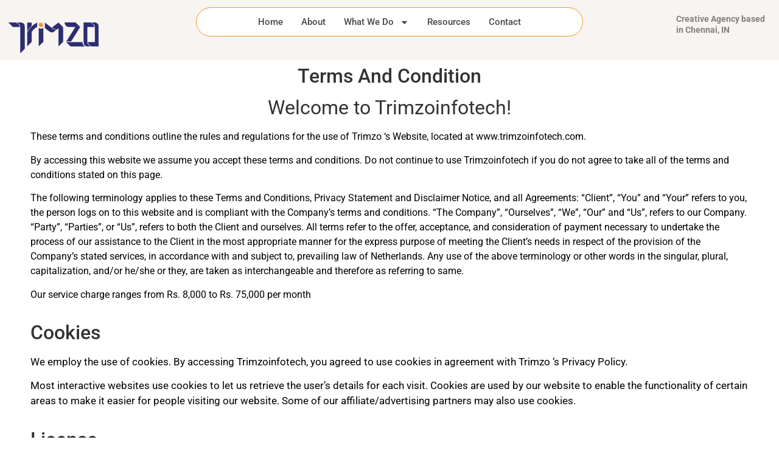

--- FILE ---
content_type: text/html; charset=UTF-8
request_url: https://trimzoinfotech.com/terms-and-condition/
body_size: 27485
content:
<!doctype html>
<html lang="en-US">
<head>
	<meta charset="UTF-8">
	<meta name="viewport" content="width=device-width, initial-scale=1">
	<link rel="profile" href="https://gmpg.org/xfn/11">
	<meta name='robots' content='index, follow, max-image-preview:large, max-snippet:-1, max-video-preview:-1' />

	<!-- This site is optimized with the Yoast SEO plugin v26.5 - https://yoast.com/wordpress/plugins/seo/ -->
	<title>Terms and Condition - Trimzo</title>
	<link rel="canonical" href="https://trimzoinfotech.com/terms-and-condition/" />
	<meta property="og:locale" content="en_US" />
	<meta property="og:type" content="article" />
	<meta property="og:title" content="Terms and Condition - Trimzo" />
	<meta property="og:description" content="Terms And Condition Welcome to Trimzoinfotech! These terms and conditions outline the rules and regulations for the use of Trimzo &#8216;s Website, located at www.trimzoinfotech.com. By accessing this website we assume you accept these terms and conditions. Do not continue to use Trimzoinfotech if you do not agree to take all of the terms and [&hellip;]" />
	<meta property="og:url" content="https://trimzoinfotech.com/terms-and-condition/" />
	<meta property="og:site_name" content="Trimzo" />
	<meta property="article:publisher" content="https://www.facebook.com/trimzosocial/" />
	<meta property="article:modified_time" content="2024-11-08T09:31:38+00:00" />
	<meta name="twitter:card" content="summary_large_image" />
	<meta name="twitter:label1" content="Est. reading time" />
	<meta name="twitter:data1" content="8 minutes" />
	<script type="application/ld+json" class="yoast-schema-graph">{"@context":"https://schema.org","@graph":[{"@type":"WebPage","@id":"https://trimzoinfotech.com/terms-and-condition/","url":"https://trimzoinfotech.com/terms-and-condition/","name":"Terms and Condition - Trimzo","isPartOf":{"@id":"https://trimzoinfotech.com/#website"},"datePublished":"2022-07-30T10:44:27+00:00","dateModified":"2024-11-08T09:31:38+00:00","inLanguage":"en-US","potentialAction":[{"@type":"ReadAction","target":["https://trimzoinfotech.com/terms-and-condition/"]}]},{"@type":"WebSite","@id":"https://trimzoinfotech.com/#website","url":"https://trimzoinfotech.com/","name":"Trimzo","description":"Imagine. Innovate. Inspire.","publisher":{"@id":"https://trimzoinfotech.com/#organization"},"potentialAction":[{"@type":"SearchAction","target":{"@type":"EntryPoint","urlTemplate":"https://trimzoinfotech.com/?s={search_term_string}"},"query-input":{"@type":"PropertyValueSpecification","valueRequired":true,"valueName":"search_term_string"}}],"inLanguage":"en-US"},{"@type":"Organization","@id":"https://trimzoinfotech.com/#organization","name":"Trimzo","url":"https://trimzoinfotech.com/","logo":{"@type":"ImageObject","inLanguage":"en-US","@id":"https://trimzoinfotech.com/#/schema/logo/image/","url":"https://trimzoinfotech.com/wp-content/uploads/2023/05/logo-image.webp","contentUrl":"https://trimzoinfotech.com/wp-content/uploads/2023/05/logo-image.webp","width":512,"height":512,"caption":"Trimzo"},"image":{"@id":"https://trimzoinfotech.com/#/schema/logo/image/"},"sameAs":["https://www.facebook.com/trimzosocial/"]}]}</script>
	<!-- / Yoast SEO plugin. -->


<link rel='dns-prefetch' href='//www.googletagmanager.com' />
<link rel="alternate" type="application/rss+xml" title="Trimzo &raquo; Feed" href="https://trimzoinfotech.com/feed/" />
<link rel="alternate" type="application/rss+xml" title="Trimzo &raquo; Comments Feed" href="https://trimzoinfotech.com/comments/feed/" />
<link rel="alternate" title="oEmbed (JSON)" type="application/json+oembed" href="https://trimzoinfotech.com/wp-json/oembed/1.0/embed?url=https%3A%2F%2Ftrimzoinfotech.com%2Fterms-and-condition%2F" />
<link rel="alternate" title="oEmbed (XML)" type="text/xml+oembed" href="https://trimzoinfotech.com/wp-json/oembed/1.0/embed?url=https%3A%2F%2Ftrimzoinfotech.com%2Fterms-and-condition%2F&#038;format=xml" />
<style id='wp-img-auto-sizes-contain-inline-css'>
img:is([sizes=auto i],[sizes^="auto," i]){contain-intrinsic-size:3000px 1500px}
/*# sourceURL=wp-img-auto-sizes-contain-inline-css */
</style>
<style id='global-styles-inline-css'>
:root{--wp--preset--aspect-ratio--square: 1;--wp--preset--aspect-ratio--4-3: 4/3;--wp--preset--aspect-ratio--3-4: 3/4;--wp--preset--aspect-ratio--3-2: 3/2;--wp--preset--aspect-ratio--2-3: 2/3;--wp--preset--aspect-ratio--16-9: 16/9;--wp--preset--aspect-ratio--9-16: 9/16;--wp--preset--color--black: #000000;--wp--preset--color--cyan-bluish-gray: #abb8c3;--wp--preset--color--white: #ffffff;--wp--preset--color--pale-pink: #f78da7;--wp--preset--color--vivid-red: #cf2e2e;--wp--preset--color--luminous-vivid-orange: #ff6900;--wp--preset--color--luminous-vivid-amber: #fcb900;--wp--preset--color--light-green-cyan: #7bdcb5;--wp--preset--color--vivid-green-cyan: #00d084;--wp--preset--color--pale-cyan-blue: #8ed1fc;--wp--preset--color--vivid-cyan-blue: #0693e3;--wp--preset--color--vivid-purple: #9b51e0;--wp--preset--gradient--vivid-cyan-blue-to-vivid-purple: linear-gradient(135deg,rgb(6,147,227) 0%,rgb(155,81,224) 100%);--wp--preset--gradient--light-green-cyan-to-vivid-green-cyan: linear-gradient(135deg,rgb(122,220,180) 0%,rgb(0,208,130) 100%);--wp--preset--gradient--luminous-vivid-amber-to-luminous-vivid-orange: linear-gradient(135deg,rgb(252,185,0) 0%,rgb(255,105,0) 100%);--wp--preset--gradient--luminous-vivid-orange-to-vivid-red: linear-gradient(135deg,rgb(255,105,0) 0%,rgb(207,46,46) 100%);--wp--preset--gradient--very-light-gray-to-cyan-bluish-gray: linear-gradient(135deg,rgb(238,238,238) 0%,rgb(169,184,195) 100%);--wp--preset--gradient--cool-to-warm-spectrum: linear-gradient(135deg,rgb(74,234,220) 0%,rgb(151,120,209) 20%,rgb(207,42,186) 40%,rgb(238,44,130) 60%,rgb(251,105,98) 80%,rgb(254,248,76) 100%);--wp--preset--gradient--blush-light-purple: linear-gradient(135deg,rgb(255,206,236) 0%,rgb(152,150,240) 100%);--wp--preset--gradient--blush-bordeaux: linear-gradient(135deg,rgb(254,205,165) 0%,rgb(254,45,45) 50%,rgb(107,0,62) 100%);--wp--preset--gradient--luminous-dusk: linear-gradient(135deg,rgb(255,203,112) 0%,rgb(199,81,192) 50%,rgb(65,88,208) 100%);--wp--preset--gradient--pale-ocean: linear-gradient(135deg,rgb(255,245,203) 0%,rgb(182,227,212) 50%,rgb(51,167,181) 100%);--wp--preset--gradient--electric-grass: linear-gradient(135deg,rgb(202,248,128) 0%,rgb(113,206,126) 100%);--wp--preset--gradient--midnight: linear-gradient(135deg,rgb(2,3,129) 0%,rgb(40,116,252) 100%);--wp--preset--font-size--small: 13px;--wp--preset--font-size--medium: 20px;--wp--preset--font-size--large: 36px;--wp--preset--font-size--x-large: 42px;--wp--preset--spacing--20: 0.44rem;--wp--preset--spacing--30: 0.67rem;--wp--preset--spacing--40: 1rem;--wp--preset--spacing--50: 1.5rem;--wp--preset--spacing--60: 2.25rem;--wp--preset--spacing--70: 3.38rem;--wp--preset--spacing--80: 5.06rem;--wp--preset--shadow--natural: 6px 6px 9px rgba(0, 0, 0, 0.2);--wp--preset--shadow--deep: 12px 12px 50px rgba(0, 0, 0, 0.4);--wp--preset--shadow--sharp: 6px 6px 0px rgba(0, 0, 0, 0.2);--wp--preset--shadow--outlined: 6px 6px 0px -3px rgb(255, 255, 255), 6px 6px rgb(0, 0, 0);--wp--preset--shadow--crisp: 6px 6px 0px rgb(0, 0, 0);}:root { --wp--style--global--content-size: 800px;--wp--style--global--wide-size: 1200px; }:where(body) { margin: 0; }.wp-site-blocks > .alignleft { float: left; margin-right: 2em; }.wp-site-blocks > .alignright { float: right; margin-left: 2em; }.wp-site-blocks > .aligncenter { justify-content: center; margin-left: auto; margin-right: auto; }:where(.wp-site-blocks) > * { margin-block-start: 24px; margin-block-end: 0; }:where(.wp-site-blocks) > :first-child { margin-block-start: 0; }:where(.wp-site-blocks) > :last-child { margin-block-end: 0; }:root { --wp--style--block-gap: 24px; }:root :where(.is-layout-flow) > :first-child{margin-block-start: 0;}:root :where(.is-layout-flow) > :last-child{margin-block-end: 0;}:root :where(.is-layout-flow) > *{margin-block-start: 24px;margin-block-end: 0;}:root :where(.is-layout-constrained) > :first-child{margin-block-start: 0;}:root :where(.is-layout-constrained) > :last-child{margin-block-end: 0;}:root :where(.is-layout-constrained) > *{margin-block-start: 24px;margin-block-end: 0;}:root :where(.is-layout-flex){gap: 24px;}:root :where(.is-layout-grid){gap: 24px;}.is-layout-flow > .alignleft{float: left;margin-inline-start: 0;margin-inline-end: 2em;}.is-layout-flow > .alignright{float: right;margin-inline-start: 2em;margin-inline-end: 0;}.is-layout-flow > .aligncenter{margin-left: auto !important;margin-right: auto !important;}.is-layout-constrained > .alignleft{float: left;margin-inline-start: 0;margin-inline-end: 2em;}.is-layout-constrained > .alignright{float: right;margin-inline-start: 2em;margin-inline-end: 0;}.is-layout-constrained > .aligncenter{margin-left: auto !important;margin-right: auto !important;}.is-layout-constrained > :where(:not(.alignleft):not(.alignright):not(.alignfull)){max-width: var(--wp--style--global--content-size);margin-left: auto !important;margin-right: auto !important;}.is-layout-constrained > .alignwide{max-width: var(--wp--style--global--wide-size);}body .is-layout-flex{display: flex;}.is-layout-flex{flex-wrap: wrap;align-items: center;}.is-layout-flex > :is(*, div){margin: 0;}body .is-layout-grid{display: grid;}.is-layout-grid > :is(*, div){margin: 0;}body{padding-top: 0px;padding-right: 0px;padding-bottom: 0px;padding-left: 0px;}a:where(:not(.wp-element-button)){text-decoration: underline;}:root :where(.wp-element-button, .wp-block-button__link){background-color: #32373c;border-width: 0;color: #fff;font-family: inherit;font-size: inherit;font-style: inherit;font-weight: inherit;letter-spacing: inherit;line-height: inherit;padding-top: calc(0.667em + 2px);padding-right: calc(1.333em + 2px);padding-bottom: calc(0.667em + 2px);padding-left: calc(1.333em + 2px);text-decoration: none;text-transform: inherit;}.has-black-color{color: var(--wp--preset--color--black) !important;}.has-cyan-bluish-gray-color{color: var(--wp--preset--color--cyan-bluish-gray) !important;}.has-white-color{color: var(--wp--preset--color--white) !important;}.has-pale-pink-color{color: var(--wp--preset--color--pale-pink) !important;}.has-vivid-red-color{color: var(--wp--preset--color--vivid-red) !important;}.has-luminous-vivid-orange-color{color: var(--wp--preset--color--luminous-vivid-orange) !important;}.has-luminous-vivid-amber-color{color: var(--wp--preset--color--luminous-vivid-amber) !important;}.has-light-green-cyan-color{color: var(--wp--preset--color--light-green-cyan) !important;}.has-vivid-green-cyan-color{color: var(--wp--preset--color--vivid-green-cyan) !important;}.has-pale-cyan-blue-color{color: var(--wp--preset--color--pale-cyan-blue) !important;}.has-vivid-cyan-blue-color{color: var(--wp--preset--color--vivid-cyan-blue) !important;}.has-vivid-purple-color{color: var(--wp--preset--color--vivid-purple) !important;}.has-black-background-color{background-color: var(--wp--preset--color--black) !important;}.has-cyan-bluish-gray-background-color{background-color: var(--wp--preset--color--cyan-bluish-gray) !important;}.has-white-background-color{background-color: var(--wp--preset--color--white) !important;}.has-pale-pink-background-color{background-color: var(--wp--preset--color--pale-pink) !important;}.has-vivid-red-background-color{background-color: var(--wp--preset--color--vivid-red) !important;}.has-luminous-vivid-orange-background-color{background-color: var(--wp--preset--color--luminous-vivid-orange) !important;}.has-luminous-vivid-amber-background-color{background-color: var(--wp--preset--color--luminous-vivid-amber) !important;}.has-light-green-cyan-background-color{background-color: var(--wp--preset--color--light-green-cyan) !important;}.has-vivid-green-cyan-background-color{background-color: var(--wp--preset--color--vivid-green-cyan) !important;}.has-pale-cyan-blue-background-color{background-color: var(--wp--preset--color--pale-cyan-blue) !important;}.has-vivid-cyan-blue-background-color{background-color: var(--wp--preset--color--vivid-cyan-blue) !important;}.has-vivid-purple-background-color{background-color: var(--wp--preset--color--vivid-purple) !important;}.has-black-border-color{border-color: var(--wp--preset--color--black) !important;}.has-cyan-bluish-gray-border-color{border-color: var(--wp--preset--color--cyan-bluish-gray) !important;}.has-white-border-color{border-color: var(--wp--preset--color--white) !important;}.has-pale-pink-border-color{border-color: var(--wp--preset--color--pale-pink) !important;}.has-vivid-red-border-color{border-color: var(--wp--preset--color--vivid-red) !important;}.has-luminous-vivid-orange-border-color{border-color: var(--wp--preset--color--luminous-vivid-orange) !important;}.has-luminous-vivid-amber-border-color{border-color: var(--wp--preset--color--luminous-vivid-amber) !important;}.has-light-green-cyan-border-color{border-color: var(--wp--preset--color--light-green-cyan) !important;}.has-vivid-green-cyan-border-color{border-color: var(--wp--preset--color--vivid-green-cyan) !important;}.has-pale-cyan-blue-border-color{border-color: var(--wp--preset--color--pale-cyan-blue) !important;}.has-vivid-cyan-blue-border-color{border-color: var(--wp--preset--color--vivid-cyan-blue) !important;}.has-vivid-purple-border-color{border-color: var(--wp--preset--color--vivid-purple) !important;}.has-vivid-cyan-blue-to-vivid-purple-gradient-background{background: var(--wp--preset--gradient--vivid-cyan-blue-to-vivid-purple) !important;}.has-light-green-cyan-to-vivid-green-cyan-gradient-background{background: var(--wp--preset--gradient--light-green-cyan-to-vivid-green-cyan) !important;}.has-luminous-vivid-amber-to-luminous-vivid-orange-gradient-background{background: var(--wp--preset--gradient--luminous-vivid-amber-to-luminous-vivid-orange) !important;}.has-luminous-vivid-orange-to-vivid-red-gradient-background{background: var(--wp--preset--gradient--luminous-vivid-orange-to-vivid-red) !important;}.has-very-light-gray-to-cyan-bluish-gray-gradient-background{background: var(--wp--preset--gradient--very-light-gray-to-cyan-bluish-gray) !important;}.has-cool-to-warm-spectrum-gradient-background{background: var(--wp--preset--gradient--cool-to-warm-spectrum) !important;}.has-blush-light-purple-gradient-background{background: var(--wp--preset--gradient--blush-light-purple) !important;}.has-blush-bordeaux-gradient-background{background: var(--wp--preset--gradient--blush-bordeaux) !important;}.has-luminous-dusk-gradient-background{background: var(--wp--preset--gradient--luminous-dusk) !important;}.has-pale-ocean-gradient-background{background: var(--wp--preset--gradient--pale-ocean) !important;}.has-electric-grass-gradient-background{background: var(--wp--preset--gradient--electric-grass) !important;}.has-midnight-gradient-background{background: var(--wp--preset--gradient--midnight) !important;}.has-small-font-size{font-size: var(--wp--preset--font-size--small) !important;}.has-medium-font-size{font-size: var(--wp--preset--font-size--medium) !important;}.has-large-font-size{font-size: var(--wp--preset--font-size--large) !important;}.has-x-large-font-size{font-size: var(--wp--preset--font-size--x-large) !important;}
:root :where(.wp-block-pullquote){font-size: 1.5em;line-height: 1.6;}
/*# sourceURL=global-styles-inline-css */
</style>
<style id='woocommerce-inline-inline-css'>
.woocommerce form .form-row .required { visibility: visible; }
/*# sourceURL=woocommerce-inline-inline-css */
</style>
<link rel='stylesheet' id='wpo_min-header-0-css' href='https://trimzoinfotech.com/wp-content/cache/wpo-minify/1765418201/assets/wpo-minify-header-70e9121d.min.css' media='all' />
<link rel='stylesheet' id='wpo_min-header-1-css' href='https://trimzoinfotech.com/wp-content/cache/wpo-minify/1765418201/assets/wpo-minify-header-eee11418.min.css' media='only screen and (max-width: 768px)' />
<link rel='stylesheet' id='wpo_min-header-2-css' href='https://trimzoinfotech.com/wp-content/cache/wpo-minify/1765418201/assets/wpo-minify-header-6c4205a7.min.css' media='all' />
<script src="https://trimzoinfotech.com/wp-content/cache/wpo-minify/1765418201/assets/wpo-minify-header-7b2f0e3d.min.js" id="wpo_min-header-0-js"></script>
<script id="wpo_min-header-1-js-extra">
var wc_add_to_cart_params = {"ajax_url":"/wp-admin/admin-ajax.php","wc_ajax_url":"/?wc-ajax=%%endpoint%%","i18n_view_cart":"View cart","cart_url":"https://trimzoinfotech.com/cart/","is_cart":"","cart_redirect_after_add":"no"};
var woocommerce_params = {"ajax_url":"/wp-admin/admin-ajax.php","wc_ajax_url":"/?wc-ajax=%%endpoint%%","i18n_password_show":"Show password","i18n_password_hide":"Hide password"};
//# sourceURL=wpo_min-header-1-js-extra
</script>
<script src="https://trimzoinfotech.com/wp-content/cache/wpo-minify/1765418201/assets/wpo-minify-header-ea99371d.min.js" id="wpo_min-header-1-js" defer data-wp-strategy="defer"></script>
<script id="wpo_min-header-2-js-extra">
var ecs_ajax_params = {"ajaxurl":"https://trimzoinfotech.com/wp-admin/admin-ajax.php","posts":"{\"page\":0,\"pagename\":\"terms-and-condition\",\"error\":\"\",\"m\":\"\",\"p\":0,\"post_parent\":\"\",\"subpost\":\"\",\"subpost_id\":\"\",\"attachment\":\"\",\"attachment_id\":0,\"name\":\"terms-and-condition\",\"page_id\":0,\"second\":\"\",\"minute\":\"\",\"hour\":\"\",\"day\":0,\"monthnum\":0,\"year\":0,\"w\":0,\"category_name\":\"\",\"tag\":\"\",\"cat\":\"\",\"tag_id\":\"\",\"author\":\"\",\"author_name\":\"\",\"feed\":\"\",\"tb\":\"\",\"paged\":0,\"meta_key\":\"\",\"meta_value\":\"\",\"preview\":\"\",\"s\":\"\",\"sentence\":\"\",\"title\":\"\",\"fields\":\"all\",\"menu_order\":\"\",\"embed\":\"\",\"category__in\":[],\"category__not_in\":[],\"category__and\":[],\"post__in\":[],\"post__not_in\":[],\"post_name__in\":[],\"tag__in\":[],\"tag__not_in\":[],\"tag__and\":[],\"tag_slug__in\":[],\"tag_slug__and\":[],\"post_parent__in\":[],\"post_parent__not_in\":[],\"author__in\":[],\"author__not_in\":[],\"search_columns\":[],\"ignore_sticky_posts\":false,\"suppress_filters\":false,\"cache_results\":true,\"update_post_term_cache\":true,\"update_menu_item_cache\":false,\"lazy_load_term_meta\":true,\"update_post_meta_cache\":true,\"post_type\":\"\",\"posts_per_page\":10,\"nopaging\":false,\"comments_per_page\":\"50\",\"no_found_rows\":false,\"order\":\"DESC\"}"};
//# sourceURL=wpo_min-header-2-js-extra
</script>
<script src="https://trimzoinfotech.com/wp-content/cache/wpo-minify/1765418201/assets/wpo-minify-header-cc391001.min.js" id="wpo_min-header-2-js"></script>
<link rel="https://api.w.org/" href="https://trimzoinfotech.com/wp-json/" /><link rel="alternate" title="JSON" type="application/json" href="https://trimzoinfotech.com/wp-json/wp/v2/pages/11637" /><link rel="EditURI" type="application/rsd+xml" title="RSD" href="https://trimzoinfotech.com/xmlrpc.php?rsd" />
<meta name="generator" content="WordPress 6.9" />
<meta name="generator" content="WooCommerce 10.4.2" />
<link rel='shortlink' href='https://trimzoinfotech.com/?p=11637' />
<meta name="generator" content="Site Kit by Google 1.167.0" /><script type="text/javascript">
    (function(c,l,a,r,i,t,y){
        c[a]=c[a]||function(){(c[a].q=c[a].q||[]).push(arguments)};
        t=l.createElement(r);t.async=1;t.src="https://www.clarity.ms/tag/"+i;
        y=l.getElementsByTagName(r)[0];y.parentNode.insertBefore(t,y);
    })(window, document, "clarity", "script", "bkb70ujbiw");
</script>



<!-- Google Tag Manager -->
<script>(function(w,d,s,l,i){w[l]=w[l]||[];w[l].push({'gtm.start':
new Date().getTime(),event:'gtm.js'});var f=d.getElementsByTagName(s)[0],
j=d.createElement(s),dl=l!='dataLayer'?'&l='+l:'';j.async=true;j.src=
'https://www.googletagmanager.com/gtm.js?id='+i+dl;f.parentNode.insertBefore(j,f);
})(window,document,'script','dataLayer','GTM-WRR689SJ');</script>
<!-- End Google Tag Manager -->








<meta name="facebook-domain-verification" content="45zinwe61ry5ir9dupopbimz385iyi" />


<script async src="https://pagead2.googlesyndication.com/pagead/js/adsbygoogle.js?client=ca-pub-8564297044394786"
     crossorigin="anonymous"></script>


<script src="https://cdn-in.pagesense.io/js/60031219133/a20db4bbd265458bbd4111480076f352.js"></script>



<script type="application/ld+json">
{
"@context":"https://schema.org/",
"@type":"LocalBusiness",
"name":"Trimzo",
"url":"https://trimzoinfotech.com/",
"image":"https://trimzoinfotech.com/wp-content/uploads/2023/05/Untitled-design-e1710422299479-1024x357.png",
"address":{
"@type":"PostalAddress",
"addressCountry":"IN",
"addressLocality":"Chennai",
"addressRegion":"TN",
"postalCode":"600040",
"streetAddress":"3rd Floor, 126, 3rd Ave, Anna Nagar, W Block, Anna Nagar"
},
"telephone":"9087030030"
}
</script>




<script src="https://analytics.ahrefs.com/analytics.js" data-key="b8erfMT3ZRD9NkDbUvuFTA" async></script>

	<noscript><style>.woocommerce-product-gallery{ opacity: 1 !important; }</style></noscript>
	
<!-- Google AdSense meta tags added by Site Kit -->
<meta name="google-adsense-platform-account" content="ca-host-pub-2644536267352236">
<meta name="google-adsense-platform-domain" content="sitekit.withgoogle.com">
<!-- End Google AdSense meta tags added by Site Kit -->
<meta name="generator" content="Elementor 3.33.4; features: e_font_icon_svg, additional_custom_breakpoints; settings: css_print_method-external, google_font-enabled, font_display-auto">

<!-- Meta Pixel Code -->
<script type='text/javascript'>
!function(f,b,e,v,n,t,s){if(f.fbq)return;n=f.fbq=function(){n.callMethod?
n.callMethod.apply(n,arguments):n.queue.push(arguments)};if(!f._fbq)f._fbq=n;
n.push=n;n.loaded=!0;n.version='2.0';n.queue=[];t=b.createElement(e);t.async=!0;
t.src=v;s=b.getElementsByTagName(e)[0];s.parentNode.insertBefore(t,s)}(window,
document,'script','https://connect.facebook.net/en_US/fbevents.js');
</script>
<!-- End Meta Pixel Code -->
<script type='text/javascript'>var url = window.location.origin + '?ob=open-bridge';
            fbq('set', 'openbridge', '355057594020228', url);
fbq('init', '355057594020228', {}, {
    "agent": "wordpress-6.9-4.1.5"
})</script><script type='text/javascript'>
    fbq('track', 'PageView', []);
  </script>			<style>
				.e-con.e-parent:nth-of-type(n+4):not(.e-lazyloaded):not(.e-no-lazyload),
				.e-con.e-parent:nth-of-type(n+4):not(.e-lazyloaded):not(.e-no-lazyload) * {
					background-image: none !important;
				}
				@media screen and (max-height: 1024px) {
					.e-con.e-parent:nth-of-type(n+3):not(.e-lazyloaded):not(.e-no-lazyload),
					.e-con.e-parent:nth-of-type(n+3):not(.e-lazyloaded):not(.e-no-lazyload) * {
						background-image: none !important;
					}
				}
				@media screen and (max-height: 640px) {
					.e-con.e-parent:nth-of-type(n+2):not(.e-lazyloaded):not(.e-no-lazyload),
					.e-con.e-parent:nth-of-type(n+2):not(.e-lazyloaded):not(.e-no-lazyload) * {
						background-image: none !important;
					}
				}
			</style>
			<link rel="icon" href="https://trimzoinfotech.com/wp-content/uploads/2021/09/cropped-TRIMZO_favicon_png-1-min-1-32x32.png" sizes="32x32" />
<link rel="icon" href="https://trimzoinfotech.com/wp-content/uploads/2021/09/cropped-TRIMZO_favicon_png-1-min-1-192x192.png" sizes="192x192" />
<link rel="apple-touch-icon" href="https://trimzoinfotech.com/wp-content/uploads/2021/09/cropped-TRIMZO_favicon_png-1-min-1-180x180.png" />
<meta name="msapplication-TileImage" content="https://trimzoinfotech.com/wp-content/uploads/2021/09/cropped-TRIMZO_favicon_png-1-min-1-270x270.png" />
</head>
<body data-rsssl=1 class="wp-singular page-template page-template-elementor_header_footer page page-id-11637 wp-custom-logo wp-embed-responsive wp-theme-hello-elementor theme-hello-elementor woocommerce-no-js hello-elementor-default elementor-default elementor-template-full-width elementor-kit-503 elementor-page elementor-page-11637">

<!-- Google Tag Manager (noscript) -->
<noscript><iframe src="https://www.googletagmanager.com/ns.html?id=GTM-WRR689SJ"
height="0" width="0" style="display:none;visibility:hidden"></iframe></noscript>
<!-- End Google Tag Manager (noscript) -->

<!-- Meta Pixel Code -->
<noscript>
<img height="1" width="1" style="display:none" alt="fbpx"
src="https://www.facebook.com/tr?id=355057594020228&ev=PageView&noscript=1" />
</noscript>
<!-- End Meta Pixel Code -->

<a class="skip-link screen-reader-text" href="#content">Skip to content</a>

		<header data-elementor-type="header" data-elementor-id="13765" class="elementor elementor-13765 elementor-location-header" data-elementor-post-type="elementor_library">
			<div class="elementor-element elementor-element-7241cba elementor-hidden-mobile e-flex e-con-boxed e-con e-parent" data-id="7241cba" data-element_type="container" data-settings="{&quot;background_background&quot;:&quot;classic&quot;}">
					<div class="e-con-inner">
		<div class="elementor-element elementor-element-f2aae90 e-con-full e-flex e-con e-child" data-id="f2aae90" data-element_type="container">
				<div class="elementor-element elementor-element-aeeb599 elementor-widget elementor-widget-image" data-id="aeeb599" data-element_type="widget" data-widget_type="image.default">
				<div class="elementor-widget-container">
																<a href="https://trimzoinfotech.com">
							<img width="800" height="279" src="https://trimzoinfotech.com/wp-content/uploads/2023/05/Untitled-design-e1710422299479-1024x357.png" class="attachment-large size-large wp-image-14425" alt="" srcset="https://trimzoinfotech.com/wp-content/uploads/2023/05/Untitled-design-e1710422299479-1024x357.png 1024w, https://trimzoinfotech.com/wp-content/uploads/2023/05/Untitled-design-e1710422299479-300x105.png 300w, https://trimzoinfotech.com/wp-content/uploads/2023/05/Untitled-design-e1710422299479-768x268.png 768w, https://trimzoinfotech.com/wp-content/uploads/2023/05/Untitled-design-e1710422299479.png 1080w" sizes="(max-width: 800px) 100vw, 800px" />								</a>
															</div>
				</div>
				</div>
		<div class="elementor-element elementor-element-2fe4c06 e-con-full e-flex e-con e-child" data-id="2fe4c06" data-element_type="container">
				</div>
		<div class="elementor-element elementor-element-1829273 e-con-full e-flex e-con e-child" data-id="1829273" data-element_type="container">
				<div class="elementor-element elementor-element-1ac9a74 elementor-nav-menu__align-center elementor-nav-menu--dropdown-tablet elementor-nav-menu__text-align-aside elementor-nav-menu--toggle elementor-nav-menu--burger elementor-widget elementor-widget-nav-menu" data-id="1ac9a74" data-element_type="widget" data-settings="{&quot;layout&quot;:&quot;horizontal&quot;,&quot;submenu_icon&quot;:{&quot;value&quot;:&quot;&lt;svg aria-hidden=\&quot;true\&quot; class=\&quot;e-font-icon-svg e-fas-caret-down\&quot; viewBox=\&quot;0 0 320 512\&quot; xmlns=\&quot;http:\/\/www.w3.org\/2000\/svg\&quot;&gt;&lt;path d=\&quot;M31.3 192h257.3c17.8 0 26.7 21.5 14.1 34.1L174.1 354.8c-7.8 7.8-20.5 7.8-28.3 0L17.2 226.1C4.6 213.5 13.5 192 31.3 192z\&quot;&gt;&lt;\/path&gt;&lt;\/svg&gt;&quot;,&quot;library&quot;:&quot;fa-solid&quot;},&quot;toggle&quot;:&quot;burger&quot;}" data-widget_type="nav-menu.default">
				<div class="elementor-widget-container">
								<nav aria-label="Menu" class="elementor-nav-menu--main elementor-nav-menu__container elementor-nav-menu--layout-horizontal e--pointer-text e--animation-grow">
				<ul id="menu-1-1ac9a74" class="elementor-nav-menu"><li class="menu-item menu-item-type-custom menu-item-object-custom menu-item-home menu-item-8015"><a href="https://trimzoinfotech.com/" class="elementor-item">Home</a></li>
<li class="menu-item menu-item-type-post_type menu-item-object-page menu-item-15986"><a href="https://trimzoinfotech.com/about-us/" class="elementor-item">About</a></li>
<li class="menu-item menu-item-type-post_type menu-item-object-page menu-item-has-children menu-item-15987"><a href="https://trimzoinfotech.com/services/" class="elementor-item">What We Do</a>
<ul class="sub-menu elementor-nav-menu--dropdown">
	<li class="menu-item menu-item-type-post_type menu-item-object-page menu-item-17113"><a href="https://trimzoinfotech.com/search-engine-optimization/" class="elementor-sub-item">Search Engine Optimization</a></li>
	<li class="menu-item menu-item-type-post_type menu-item-object-page menu-item-17112"><a href="https://trimzoinfotech.com/social-media-marketing-agency/" class="elementor-sub-item">Social Media Management</a></li>
	<li class="menu-item menu-item-type-post_type menu-item-object-page menu-item-17111"><a href="https://trimzoinfotech.com/pay-per-click-ppc-agency/" class="elementor-sub-item">Pay Per Click (PPC)</a></li>
	<li class="menu-item menu-item-type-post_type menu-item-object-page menu-item-17110"><a href="https://trimzoinfotech.com/website-designing/" class="elementor-sub-item">Website Designing</a></li>
</ul>
</li>
<li class="menu-item menu-item-type-post_type menu-item-object-page menu-item-17114"><a href="https://trimzoinfotech.com/blogs/" class="elementor-item">Resources</a></li>
<li class="menu-item menu-item-type-post_type menu-item-object-page menu-item-15989"><a href="https://trimzoinfotech.com/contact-us/" class="elementor-item">Contact</a></li>
</ul>			</nav>
					<div class="elementor-menu-toggle" role="button" tabindex="0" aria-label="Menu Toggle" aria-expanded="false">
			<svg aria-hidden="true" role="presentation" class="elementor-menu-toggle__icon--open e-font-icon-svg e-eicon-menu-bar" viewBox="0 0 1000 1000" xmlns="http://www.w3.org/2000/svg"><path d="M104 333H896C929 333 958 304 958 271S929 208 896 208H104C71 208 42 237 42 271S71 333 104 333ZM104 583H896C929 583 958 554 958 521S929 458 896 458H104C71 458 42 487 42 521S71 583 104 583ZM104 833H896C929 833 958 804 958 771S929 708 896 708H104C71 708 42 737 42 771S71 833 104 833Z"></path></svg><svg aria-hidden="true" role="presentation" class="elementor-menu-toggle__icon--close e-font-icon-svg e-eicon-close" viewBox="0 0 1000 1000" xmlns="http://www.w3.org/2000/svg"><path d="M742 167L500 408 258 167C246 154 233 150 217 150 196 150 179 158 167 167 154 179 150 196 150 212 150 229 154 242 171 254L408 500 167 742C138 771 138 800 167 829 196 858 225 858 254 829L496 587 738 829C750 842 767 846 783 846 800 846 817 842 829 829 842 817 846 804 846 783 846 767 842 750 829 737L588 500 833 258C863 229 863 200 833 171 804 137 775 137 742 167Z"></path></svg>		</div>
					<nav class="elementor-nav-menu--dropdown elementor-nav-menu__container" aria-hidden="true">
				<ul id="menu-2-1ac9a74" class="elementor-nav-menu"><li class="menu-item menu-item-type-custom menu-item-object-custom menu-item-home menu-item-8015"><a href="https://trimzoinfotech.com/" class="elementor-item" tabindex="-1">Home</a></li>
<li class="menu-item menu-item-type-post_type menu-item-object-page menu-item-15986"><a href="https://trimzoinfotech.com/about-us/" class="elementor-item" tabindex="-1">About</a></li>
<li class="menu-item menu-item-type-post_type menu-item-object-page menu-item-has-children menu-item-15987"><a href="https://trimzoinfotech.com/services/" class="elementor-item" tabindex="-1">What We Do</a>
<ul class="sub-menu elementor-nav-menu--dropdown">
	<li class="menu-item menu-item-type-post_type menu-item-object-page menu-item-17113"><a href="https://trimzoinfotech.com/search-engine-optimization/" class="elementor-sub-item" tabindex="-1">Search Engine Optimization</a></li>
	<li class="menu-item menu-item-type-post_type menu-item-object-page menu-item-17112"><a href="https://trimzoinfotech.com/social-media-marketing-agency/" class="elementor-sub-item" tabindex="-1">Social Media Management</a></li>
	<li class="menu-item menu-item-type-post_type menu-item-object-page menu-item-17111"><a href="https://trimzoinfotech.com/pay-per-click-ppc-agency/" class="elementor-sub-item" tabindex="-1">Pay Per Click (PPC)</a></li>
	<li class="menu-item menu-item-type-post_type menu-item-object-page menu-item-17110"><a href="https://trimzoinfotech.com/website-designing/" class="elementor-sub-item" tabindex="-1">Website Designing</a></li>
</ul>
</li>
<li class="menu-item menu-item-type-post_type menu-item-object-page menu-item-17114"><a href="https://trimzoinfotech.com/blogs/" class="elementor-item" tabindex="-1">Resources</a></li>
<li class="menu-item menu-item-type-post_type menu-item-object-page menu-item-15989"><a href="https://trimzoinfotech.com/contact-us/" class="elementor-item" tabindex="-1">Contact</a></li>
</ul>			</nav>
						</div>
				</div>
				</div>
		<div class="elementor-element elementor-element-e74997f e-con-full e-flex e-con e-child" data-id="e74997f" data-element_type="container">
				</div>
		<div class="elementor-element elementor-element-94c76ef e-con-full e-flex e-con e-child" data-id="94c76ef" data-element_type="container">
				<div class="elementor-element elementor-element-47d6374 elementor-widget elementor-widget-heading" data-id="47d6374" data-element_type="widget" data-widget_type="heading.default">
				<div class="elementor-widget-container">
					<h2 class="elementor-heading-title elementor-size-default">Creative Agency based in Chennai, IN</h2>				</div>
				</div>
				</div>
					</div>
				</div>
		<div class="elementor-element elementor-element-9c49c93 elementor-hidden-desktop elementor-hidden-tablet e-flex e-con-boxed e-con e-parent" data-id="9c49c93" data-element_type="container" data-settings="{&quot;background_background&quot;:&quot;classic&quot;}">
					<div class="e-con-inner">
		<div class="elementor-element elementor-element-a3147c2 e-con-full e-flex e-con e-child" data-id="a3147c2" data-element_type="container">
				<div class="elementor-element elementor-element-eb094c7 elementor-widget elementor-widget-heading" data-id="eb094c7" data-element_type="widget" data-widget_type="heading.default">
				<div class="elementor-widget-container">
					<h2 class="elementor-heading-title elementor-size-default">Creative Agency based in Chennai, IN</h2>				</div>
				</div>
		<div class="elementor-element elementor-element-5353b62 e-flex e-con-boxed e-con e-child" data-id="5353b62" data-element_type="container">
					<div class="e-con-inner">
		<div class="elementor-element elementor-element-baa7c39 e-con-full e-flex e-con e-child" data-id="baa7c39" data-element_type="container">
				<div class="elementor-element elementor-element-e6619cf elementor-widget elementor-widget-image" data-id="e6619cf" data-element_type="widget" data-widget_type="image.default">
				<div class="elementor-widget-container">
																<a href="https://trimzoinfotech.com">
							<img width="800" height="279" src="https://trimzoinfotech.com/wp-content/uploads/2023/05/Untitled-design-e1710422299479-1024x357.png" class="attachment-large size-large wp-image-14425" alt="" srcset="https://trimzoinfotech.com/wp-content/uploads/2023/05/Untitled-design-e1710422299479-1024x357.png 1024w, https://trimzoinfotech.com/wp-content/uploads/2023/05/Untitled-design-e1710422299479-300x105.png 300w, https://trimzoinfotech.com/wp-content/uploads/2023/05/Untitled-design-e1710422299479-768x268.png 768w, https://trimzoinfotech.com/wp-content/uploads/2023/05/Untitled-design-e1710422299479.png 1080w" sizes="(max-width: 800px) 100vw, 800px" />								</a>
															</div>
				</div>
				</div>
		<div class="elementor-element elementor-element-27d2f2f e-con-full e-flex e-con e-child" data-id="27d2f2f" data-element_type="container">
				<div class="elementor-element elementor-element-15d7b7a elementor-nav-menu--stretch elementor-nav-menu--dropdown-tablet elementor-nav-menu__text-align-aside elementor-nav-menu--toggle elementor-nav-menu--burger elementor-widget elementor-widget-nav-menu" data-id="15d7b7a" data-element_type="widget" data-settings="{&quot;layout&quot;:&quot;vertical&quot;,&quot;full_width&quot;:&quot;stretch&quot;,&quot;toggle_icon_hover_animation&quot;:&quot;grow&quot;,&quot;submenu_icon&quot;:{&quot;value&quot;:&quot;&lt;svg aria-hidden=\&quot;true\&quot; class=\&quot;e-font-icon-svg e-fas-caret-down\&quot; viewBox=\&quot;0 0 320 512\&quot; xmlns=\&quot;http:\/\/www.w3.org\/2000\/svg\&quot;&gt;&lt;path d=\&quot;M31.3 192h257.3c17.8 0 26.7 21.5 14.1 34.1L174.1 354.8c-7.8 7.8-20.5 7.8-28.3 0L17.2 226.1C4.6 213.5 13.5 192 31.3 192z\&quot;&gt;&lt;\/path&gt;&lt;\/svg&gt;&quot;,&quot;library&quot;:&quot;fa-solid&quot;},&quot;toggle&quot;:&quot;burger&quot;}" data-widget_type="nav-menu.default">
				<div class="elementor-widget-container">
								<nav aria-label="Menu" class="elementor-nav-menu--main elementor-nav-menu__container elementor-nav-menu--layout-vertical e--pointer-underline e--animation-fade">
				<ul id="menu-1-15d7b7a" class="elementor-nav-menu sm-vertical"><li class="menu-item menu-item-type-post_type menu-item-object-page menu-item-home menu-item-15862"><a href="https://trimzoinfotech.com/" class="elementor-item">Home</a></li>
<li class="menu-item menu-item-type-post_type menu-item-object-page menu-item-15859"><a href="https://trimzoinfotech.com/about-us/" class="elementor-item">About</a></li>
<li class="menu-item menu-item-type-post_type menu-item-object-page menu-item-has-children menu-item-17099"><a href="https://trimzoinfotech.com/services/" class="elementor-item">What We Do</a>
<ul class="sub-menu elementor-nav-menu--dropdown">
	<li class="menu-item menu-item-type-post_type menu-item-object-page menu-item-17098"><a href="https://trimzoinfotech.com/search-engine-optimization/" class="elementor-sub-item">Search Engine Optimization</a></li>
	<li class="menu-item menu-item-type-post_type menu-item-object-page menu-item-17097"><a href="https://trimzoinfotech.com/social-media-marketing-agency/" class="elementor-sub-item">Social Media Management</a></li>
	<li class="menu-item menu-item-type-post_type menu-item-object-page menu-item-17096"><a href="https://trimzoinfotech.com/pay-per-click-ppc-agency/" class="elementor-sub-item">Pay Per Click (PPC)</a></li>
	<li class="menu-item menu-item-type-post_type menu-item-object-page menu-item-17095"><a href="https://trimzoinfotech.com/website-designing/" class="elementor-sub-item">Website Designing</a></li>
</ul>
</li>
<li class="menu-item menu-item-type-post_type menu-item-object-page menu-item-15959"><a href="https://trimzoinfotech.com/blogs/" class="elementor-item">Resources</a></li>
<li class="menu-item menu-item-type-post_type menu-item-object-page menu-item-15861"><a href="https://trimzoinfotech.com/contact-us/" class="elementor-item">Contact</a></li>
</ul>			</nav>
					<div class="elementor-menu-toggle" role="button" tabindex="0" aria-label="Menu Toggle" aria-expanded="false">
			<svg aria-hidden="true" role="presentation" class="elementor-menu-toggle__icon--open elementor-animation-grow e-font-icon-svg e-eicon-menu-bar" viewBox="0 0 1000 1000" xmlns="http://www.w3.org/2000/svg"><path d="M104 333H896C929 333 958 304 958 271S929 208 896 208H104C71 208 42 237 42 271S71 333 104 333ZM104 583H896C929 583 958 554 958 521S929 458 896 458H104C71 458 42 487 42 521S71 583 104 583ZM104 833H896C929 833 958 804 958 771S929 708 896 708H104C71 708 42 737 42 771S71 833 104 833Z"></path></svg><svg aria-hidden="true" role="presentation" class="elementor-menu-toggle__icon--close elementor-animation-grow e-font-icon-svg e-eicon-close" viewBox="0 0 1000 1000" xmlns="http://www.w3.org/2000/svg"><path d="M742 167L500 408 258 167C246 154 233 150 217 150 196 150 179 158 167 167 154 179 150 196 150 212 150 229 154 242 171 254L408 500 167 742C138 771 138 800 167 829 196 858 225 858 254 829L496 587 738 829C750 842 767 846 783 846 800 846 817 842 829 829 842 817 846 804 846 783 846 767 842 750 829 737L588 500 833 258C863 229 863 200 833 171 804 137 775 137 742 167Z"></path></svg>		</div>
					<nav class="elementor-nav-menu--dropdown elementor-nav-menu__container" aria-hidden="true">
				<ul id="menu-2-15d7b7a" class="elementor-nav-menu sm-vertical"><li class="menu-item menu-item-type-post_type menu-item-object-page menu-item-home menu-item-15862"><a href="https://trimzoinfotech.com/" class="elementor-item" tabindex="-1">Home</a></li>
<li class="menu-item menu-item-type-post_type menu-item-object-page menu-item-15859"><a href="https://trimzoinfotech.com/about-us/" class="elementor-item" tabindex="-1">About</a></li>
<li class="menu-item menu-item-type-post_type menu-item-object-page menu-item-has-children menu-item-17099"><a href="https://trimzoinfotech.com/services/" class="elementor-item" tabindex="-1">What We Do</a>
<ul class="sub-menu elementor-nav-menu--dropdown">
	<li class="menu-item menu-item-type-post_type menu-item-object-page menu-item-17098"><a href="https://trimzoinfotech.com/search-engine-optimization/" class="elementor-sub-item" tabindex="-1">Search Engine Optimization</a></li>
	<li class="menu-item menu-item-type-post_type menu-item-object-page menu-item-17097"><a href="https://trimzoinfotech.com/social-media-marketing-agency/" class="elementor-sub-item" tabindex="-1">Social Media Management</a></li>
	<li class="menu-item menu-item-type-post_type menu-item-object-page menu-item-17096"><a href="https://trimzoinfotech.com/pay-per-click-ppc-agency/" class="elementor-sub-item" tabindex="-1">Pay Per Click (PPC)</a></li>
	<li class="menu-item menu-item-type-post_type menu-item-object-page menu-item-17095"><a href="https://trimzoinfotech.com/website-designing/" class="elementor-sub-item" tabindex="-1">Website Designing</a></li>
</ul>
</li>
<li class="menu-item menu-item-type-post_type menu-item-object-page menu-item-15959"><a href="https://trimzoinfotech.com/blogs/" class="elementor-item" tabindex="-1">Resources</a></li>
<li class="menu-item menu-item-type-post_type menu-item-object-page menu-item-15861"><a href="https://trimzoinfotech.com/contact-us/" class="elementor-item" tabindex="-1">Contact</a></li>
</ul>			</nav>
						</div>
				</div>
				</div>
					</div>
				</div>
				</div>
					</div>
				</div>
				</header>
				<div data-elementor-type="wp-page" data-elementor-id="11637" class="elementor elementor-11637" data-elementor-post-type="page">
						<section class="elementor-section elementor-top-section elementor-element elementor-element-56d14a1 elementor-section-full_width elementor-section-height-default elementor-section-height-default" data-id="56d14a1" data-element_type="section">
						<div class="elementor-container elementor-column-gap-default">
					<div class="elementor-column elementor-col-100 elementor-top-column elementor-element elementor-element-5d7ad98" data-id="5d7ad98" data-element_type="column">
			<div class="elementor-widget-wrap elementor-element-populated">
						<div class="elementor-element elementor-element-0b5c2ad elementor-widget elementor-widget-heading" data-id="0b5c2ad" data-element_type="widget" data-widget_type="heading.default">
				<div class="elementor-widget-container">
					<h2 class="elementor-heading-title elementor-size-default">Terms And Condition</h2>				</div>
				</div>
				<div class="elementor-element elementor-element-1c33ff2 elementor-widget elementor-widget-heading" data-id="1c33ff2" data-element_type="widget" data-widget_type="heading.default">
				<div class="elementor-widget-container">
					<h2 class="elementor-heading-title elementor-size-default">Welcome to Trimzoinfotech!</h2>				</div>
				</div>
					</div>
		</div>
					</div>
		</section>
				<section class="elementor-section elementor-top-section elementor-element elementor-element-f8bea62 elementor-section-boxed elementor-section-height-default elementor-section-height-default" data-id="f8bea62" data-element_type="section">
						<div class="elementor-container elementor-column-gap-default">
					<div class="elementor-column elementor-col-100 elementor-top-column elementor-element elementor-element-842f6d8" data-id="842f6d8" data-element_type="column">
			<div class="elementor-widget-wrap elementor-element-populated">
						<div class="elementor-element elementor-element-365767e elementor-widget elementor-widget-text-editor" data-id="365767e" data-element_type="widget" data-widget_type="text-editor.default">
				<div class="elementor-widget-container">
									<p><span style="font-weight: 400;">These terms and conditions outline the rules and regulations for the use of Trimzo &#8216;s Website, located at www.trimzoinfotech.com.</span></p>
<p><span style="font-weight: 400;">By accessing this website we assume you accept these terms and conditions. Do not continue to use Trimzoinfotech if you do not agree to take all of the terms and conditions stated on this page.</span></p>
<p><span style="font-weight: 400;">The following terminology applies to these Terms and Conditions, Privacy Statement and Disclaimer Notice, and all Agreements: &#8220;Client&#8221;, &#8220;You&#8221; and &#8220;Your&#8221; refers to you, the person logs on to this website and is compliant with the Company’s terms and conditions. &#8220;The Company&#8221;, &#8220;Ourselves&#8221;, &#8220;We&#8221;, &#8220;Our&#8221; and &#8220;Us&#8221;, refers to our Company. &#8220;Party&#8221;, &#8220;Parties&#8221;, or &#8220;Us&#8221;, refers to both the Client and ourselves. All terms refer to the offer, acceptance, and consideration of payment necessary to undertake the process of our assistance to the Client in the most appropriate manner for the express purpose of meeting the Client’s needs in respect of the provision of the Company’s stated services, in accordance with and subject to, prevailing law of Netherlands. Any use of the above terminology or other words in the singular, plural, capitalization, and/or he/she or they, are taken as interchangeable and therefore as referring to same.</span></p>
<p>Our service charge ranges from Rs. 8,000 to Rs. 75,000 per month</p>								</div>
				</div>
					</div>
		</div>
					</div>
		</section>
				<section class="elementor-section elementor-top-section elementor-element elementor-element-67a4e4d elementor-section-boxed elementor-section-height-default elementor-section-height-default" data-id="67a4e4d" data-element_type="section">
						<div class="elementor-container elementor-column-gap-default">
					<div class="elementor-column elementor-col-100 elementor-top-column elementor-element elementor-element-2ab74bf" data-id="2ab74bf" data-element_type="column">
			<div class="elementor-widget-wrap elementor-element-populated">
						<div class="elementor-element elementor-element-f890aca elementor-widget elementor-widget-heading" data-id="f890aca" data-element_type="widget" data-widget_type="heading.default">
				<div class="elementor-widget-container">
					<h2 class="elementor-heading-title elementor-size-default">Cookies</h2>				</div>
				</div>
				<div class="elementor-element elementor-element-ffcbd6d elementor-widget elementor-widget-text-editor" data-id="ffcbd6d" data-element_type="widget" data-widget_type="text-editor.default">
				<div class="elementor-widget-container">
									<p><span style="font-weight: 400;">We employ the use of cookies. By accessing Trimzoinfotech, you agreed to use cookies in agreement with Trimzo &#8216;s Privacy Policy.</span></p><p><span style="font-weight: 400;">Most interactive websites use cookies to let us retrieve the user’s details for each visit. Cookies are used by our website to enable the functionality of certain areas to make it easier for people visiting our website. Some of our affiliate/advertising partners may also use cookies.</span></p>								</div>
				</div>
					</div>
		</div>
					</div>
		</section>
				<section class="elementor-section elementor-top-section elementor-element elementor-element-dd453ac elementor-section-boxed elementor-section-height-default elementor-section-height-default" data-id="dd453ac" data-element_type="section">
						<div class="elementor-container elementor-column-gap-default">
					<div class="elementor-column elementor-col-100 elementor-top-column elementor-element elementor-element-4a9a6f5" data-id="4a9a6f5" data-element_type="column">
			<div class="elementor-widget-wrap elementor-element-populated">
						<div class="elementor-element elementor-element-c965d3b elementor-widget elementor-widget-heading" data-id="c965d3b" data-element_type="widget" data-widget_type="heading.default">
				<div class="elementor-widget-container">
					<h2 class="elementor-heading-title elementor-size-default">License</h2>				</div>
				</div>
				<div class="elementor-element elementor-element-474479c elementor-widget elementor-widget-text-editor" data-id="474479c" data-element_type="widget" data-widget_type="text-editor.default">
				<div class="elementor-widget-container">
									<p><span style="font-weight: 400;">Unless otherwise stated, Trimzo and/or its licensors own the intellectual property rights for all material on Trimzoinfotech. All intellectual property rights are reserved. You may access this from Trimzoinfotech for your own personal use subject to restrictions set in these terms and conditions.</span></p><p><span style="font-weight: 400;">You must not:</span></p><ul><li style="font-weight: 400;" aria-level="1"><span style="font-weight: 400;">Republish material from Trimzoinfotech</span></li><li style="font-weight: 400;" aria-level="1"><span style="font-weight: 400;">Sell, rent, or sub-license material from Trimzoinfotech</span></li><li style="font-weight: 400;" aria-level="1"><span style="font-weight: 400;">Reproduce, duplicate or copy material from Trimzoinfotech</span></li><li style="font-weight: 400;" aria-level="1"><span style="font-weight: 400;">Redistribute content from Trimzoinfotech</span></li></ul><p><span style="font-weight: 400;">This Agreement shall begin on the date hereof. Our Terms and Conditions were created with the help of the </span><a href="https://www.termsandconditionsgenerator.com/"><span style="font-weight: 400;">Free Terms and Conditions Generator</span></a><span style="font-weight: 400;">.</span></p><p><span style="font-weight: 400;">Parts of this website offer an opportunity for users to post and exchange opinions and information in certain areas of the website. Trimzo does not filter, edit, publish or review Comments prior to their presence on the website. Comments do not reflect the views and opinions of Trimzo, its agents, and/or affiliates. Comments reflect the views and opinions of the person who posts their views and opinions. To the extent permitted by applicable laws, Trimzo shall not be liable for the Comments or for any liability, damages, or expenses caused and/or suffered as a result of any use of and/or posting of and/or appearance of the Comments on this website.</span></p><p><span style="font-weight: 400;">Trimzo reserves the right to monitor all Comments and to remove any Comments which can be considered inappropriate, offensive, or causes a breach of these Terms and Conditions.</span></p><p><span style="font-weight: 400;">You warrant and represent that:</span></p><ul><li style="font-weight: 400;" aria-level="1"><span style="font-weight: 400;">You are entitled to post the Comments on our website and have all necessary licenses and consents to do so;</span></li><li style="font-weight: 400;" aria-level="1"><span style="font-weight: 400;">The Comments do not invade any intellectual property right, including without limitation copyright, patent, or trademark of any third party;</span></li><li style="font-weight: 400;" aria-level="1"><span style="font-weight: 400;">The Comments do not contain any defamatory, libelous, offensive, indecent, or otherwise unlawful material which is an invasion of privacy</span></li><li style="font-weight: 400;" aria-level="1"><span style="font-weight: 400;">The Comments will not be used to solicit or promote business or custom or present commercial activities or unlawful activity.</span></li></ul><p><span style="font-weight: 400;">You hereby grant Trimzo a non-exclusive license to use, reproduce, edit and authorize others to use, reproduce and edit any of your Comments in any and all forms, formats, or media.</span></p>								</div>
				</div>
					</div>
		</div>
					</div>
		</section>
				<section class="elementor-section elementor-top-section elementor-element elementor-element-46bff25 elementor-section-boxed elementor-section-height-default elementor-section-height-default" data-id="46bff25" data-element_type="section">
						<div class="elementor-container elementor-column-gap-default">
					<div class="elementor-column elementor-col-100 elementor-top-column elementor-element elementor-element-059ab60" data-id="059ab60" data-element_type="column">
			<div class="elementor-widget-wrap elementor-element-populated">
						<div class="elementor-element elementor-element-1ff5f37 elementor-widget elementor-widget-heading" data-id="1ff5f37" data-element_type="widget" data-widget_type="heading.default">
				<div class="elementor-widget-container">
					<h2 class="elementor-heading-title elementor-size-default">Hyperlinking to our Content
</h2>				</div>
				</div>
				<div class="elementor-element elementor-element-4a6fe64 elementor-widget elementor-widget-text-editor" data-id="4a6fe64" data-element_type="widget" data-widget_type="text-editor.default">
				<div class="elementor-widget-container">
									<p><span style="font-weight: 400;">The following organizations may link to our Website without prior written approval:</span></p><ul><li style="font-weight: 400;" aria-level="1"><span style="font-weight: 400;">Government agencies;</span></li><li style="font-weight: 400;" aria-level="1"><span style="font-weight: 400;">Search engines;</span></li><li style="font-weight: 400;" aria-level="1"><span style="font-weight: 400;">News organizations;</span></li><li style="font-weight: 400;" aria-level="1"><span style="font-weight: 400;">Online directory distributors may link to our Website in the same manner as they hyperlink to the Websites of other listed businesses; and</span></li><li style="font-weight: 400;" aria-level="1"><span style="font-weight: 400;">System-wide Accredited Businesses except soliciting non-profit organizations, charity shopping malls, and charity fundraising groups which may not hyperlink to our Web site.</span></li></ul><p><span style="font-weight: 400;">These organizations may link to our home page, to publications, or to other Website information so long as the link: (a) is not in any way deceptive; (b) does not falsely imply sponsorship, endorsement, or approval of the linking party and its products and/or services; and (c) fits within the context of the linking party’s site.</span></p><p><span style="font-weight: 400;">We may consider and approve other link requests from the following types of organizations:</span></p><ul><li style="font-weight: 400;" aria-level="1"><span style="font-weight: 400;">commonly-known consumer and/or business information sources;</span></li><li style="font-weight: 400;" aria-level="1"><span style="font-weight: 400;">dot.com community sites;</span></li><li style="font-weight: 400;" aria-level="1"><span style="font-weight: 400;">associations or other groups representing charities;</span></li><li style="font-weight: 400;" aria-level="1"><span style="font-weight: 400;">online directory distributors;</span></li><li style="font-weight: 400;" aria-level="1"><span style="font-weight: 400;">internet portals;</span></li><li style="font-weight: 400;" aria-level="1"><span style="font-weight: 400;">accounting, law, and consulting firms; and</span></li><li style="font-weight: 400;" aria-level="1"><span style="font-weight: 400;">educational institutions and trade associations.</span></li></ul><p><span style="font-weight: 400;">We will approve link requests from these organizations if we decide that: (a) the link would not make us look unfavorably to ourselves or to our accredited businesses; (b) the organization does not have any negative records with us; (c) the benefit to us from the visibility of the hyperlink compensates the absence of Trimzo, and (d) the link is in the context of general resource information.</span></p><p><span style="font-weight: 400;">These organizations may link to our home page so long as the link: (a) is not in any way deceptive; (b) does not falsely imply sponsorship, endorsement, or approval of the linking party and its products or services; and (c) fits within the context of the linking party’s site.</span></p><p><span style="font-weight: 400;">If you are one of the organizations listed in paragraph 2 above and are interested in linking to our website, you must inform us by sending an e-mail to Trimzo. Please include your name, your organization name, and contact information as well as the URL of your site, a list of any URLs from which you intend to link to our Website, and a list of the URLs on our site to which you would like to link. Wait 2-3 weeks for a response.</span></p><p><span style="font-weight: 400;">Approved organizations may hyperlink to our Website as follows:</span></p><ul><li style="font-weight: 400;" aria-level="1"><span style="font-weight: 400;">By use of our corporate name; or</span></li><li style="font-weight: 400;" aria-level="1"><span style="font-weight: 400;">By use of the uniform resource locator being linked to; or</span></li><li style="font-weight: 400;" aria-level="1"><span style="font-weight: 400;">By use of any other description of our Website being linked to that makes sense within the context and format of content on the linking party’s site.</span></li></ul><p><span style="font-weight: 400;">No use of Trimzo &#8216;s logo or other artwork will be allowed for linking absent a trademark license agreement.</span></p>								</div>
				</div>
					</div>
		</div>
					</div>
		</section>
				<section class="elementor-section elementor-top-section elementor-element elementor-element-7292105 elementor-section-boxed elementor-section-height-default elementor-section-height-default" data-id="7292105" data-element_type="section">
						<div class="elementor-container elementor-column-gap-default">
					<div class="elementor-column elementor-col-100 elementor-top-column elementor-element elementor-element-8acf12e" data-id="8acf12e" data-element_type="column">
			<div class="elementor-widget-wrap elementor-element-populated">
						<div class="elementor-element elementor-element-b7393fe elementor-widget elementor-widget-heading" data-id="b7393fe" data-element_type="widget" data-widget_type="heading.default">
				<div class="elementor-widget-container">
					<h2 class="elementor-heading-title elementor-size-default">iFrames</h2>				</div>
				</div>
				<div class="elementor-element elementor-element-e752657 elementor-widget elementor-widget-text-editor" data-id="e752657" data-element_type="widget" data-widget_type="text-editor.default">
				<div class="elementor-widget-container">
									<p><span style="font-weight: 400;">Without prior approval and written permission, you may not create frames around our Webpages that alter in any way the visual presentation or appearance of our Website.</span></p>								</div>
				</div>
					</div>
		</div>
					</div>
		</section>
				<section class="elementor-section elementor-top-section elementor-element elementor-element-9bc4d5d elementor-section-boxed elementor-section-height-default elementor-section-height-default" data-id="9bc4d5d" data-element_type="section">
						<div class="elementor-container elementor-column-gap-default">
					<div class="elementor-column elementor-col-100 elementor-top-column elementor-element elementor-element-80af068" data-id="80af068" data-element_type="column">
			<div class="elementor-widget-wrap elementor-element-populated">
						<div class="elementor-element elementor-element-11ea7d5 elementor-widget elementor-widget-heading" data-id="11ea7d5" data-element_type="widget" data-widget_type="heading.default">
				<div class="elementor-widget-container">
					<h2 class="elementor-heading-title elementor-size-default">Content Liability</h2>				</div>
				</div>
				<div class="elementor-element elementor-element-2a96b1b elementor-widget elementor-widget-text-editor" data-id="2a96b1b" data-element_type="widget" data-widget_type="text-editor.default">
				<div class="elementor-widget-container">
									<p><span style="font-weight: 400;">We shall not be hold responsible for any content that appears on your Website. You agree to protect and defend us against all claims that is rising on your Website. No link(s) should appear on any Website that may be interpreted as libelous, obscene, or criminal, or which infringes, otherwise violates, or advocates the infringement or other violation of, any third party rights.</span></p>								</div>
				</div>
					</div>
		</div>
					</div>
		</section>
				<section class="elementor-section elementor-top-section elementor-element elementor-element-eadbe07 elementor-section-boxed elementor-section-height-default elementor-section-height-default" data-id="eadbe07" data-element_type="section">
						<div class="elementor-container elementor-column-gap-default">
					<div class="elementor-column elementor-col-100 elementor-top-column elementor-element elementor-element-745ab6c" data-id="745ab6c" data-element_type="column">
			<div class="elementor-widget-wrap elementor-element-populated">
						<div class="elementor-element elementor-element-dad1e8c elementor-widget elementor-widget-heading" data-id="dad1e8c" data-element_type="widget" data-widget_type="heading.default">
				<div class="elementor-widget-container">
					<h2 class="elementor-heading-title elementor-size-default">Your Privacy</h2>				</div>
				</div>
				<div class="elementor-element elementor-element-d858046 elementor-widget elementor-widget-text-editor" data-id="d858046" data-element_type="widget" data-widget_type="text-editor.default">
				<div class="elementor-widget-container">
									<p><span style="font-weight: 400;">Please read Privacy Policy</span></p>								</div>
				</div>
					</div>
		</div>
					</div>
		</section>
				<section class="elementor-section elementor-top-section elementor-element elementor-element-f34db1c elementor-section-boxed elementor-section-height-default elementor-section-height-default" data-id="f34db1c" data-element_type="section">
						<div class="elementor-container elementor-column-gap-default">
					<div class="elementor-column elementor-col-100 elementor-top-column elementor-element elementor-element-95b520b" data-id="95b520b" data-element_type="column">
			<div class="elementor-widget-wrap elementor-element-populated">
						<div class="elementor-element elementor-element-0f45234 elementor-widget elementor-widget-heading" data-id="0f45234" data-element_type="widget" data-widget_type="heading.default">
				<div class="elementor-widget-container">
					<h2 class="elementor-heading-title elementor-size-default">Reservation of Rights</h2>				</div>
				</div>
				<div class="elementor-element elementor-element-8155f89 elementor-widget elementor-widget-text-editor" data-id="8155f89" data-element_type="widget" data-widget_type="text-editor.default">
				<div class="elementor-widget-container">
									<p><span style="font-weight: 400;">We reserve the right to request that you remove all links or any particular link to our Website. You approve to immediately remove all links to our Website upon request. We also reserve the right to amend these terms and conditions and its linking policy at any time. By continuously linking to our Website, you agree to be bound to and follow these linking terms and conditions.</span></p>								</div>
				</div>
					</div>
		</div>
					</div>
		</section>
				<section class="elementor-section elementor-top-section elementor-element elementor-element-3c0bc3c elementor-section-boxed elementor-section-height-default elementor-section-height-default" data-id="3c0bc3c" data-element_type="section">
						<div class="elementor-container elementor-column-gap-default">
					<div class="elementor-column elementor-col-100 elementor-top-column elementor-element elementor-element-f89fcf9" data-id="f89fcf9" data-element_type="column">
			<div class="elementor-widget-wrap elementor-element-populated">
						<div class="elementor-element elementor-element-ebc8db4 elementor-widget elementor-widget-heading" data-id="ebc8db4" data-element_type="widget" data-widget_type="heading.default">
				<div class="elementor-widget-container">
					<h2 class="elementor-heading-title elementor-size-default">Removal of links from our website</h2>				</div>
				</div>
				<div class="elementor-element elementor-element-4a6bfba elementor-widget elementor-widget-text-editor" data-id="4a6bfba" data-element_type="widget" data-widget_type="text-editor.default">
				<div class="elementor-widget-container">
									<p><span style="font-weight: 400;">If you find any link on our Website that is offensive for any reason, you are free to contact and inform us at any moment. We will consider requests to remove links but we are not obligated to or so or to respond to you directly.</span></p><p><span style="font-weight: 400;">We do not ensure that the information on this website is correct, we do not warrant its completeness or accuracy; nor do we promise to ensure that the website remains available or that the material on the website is kept up to date.</span></p>								</div>
				</div>
					</div>
		</div>
					</div>
		</section>
				<section class="elementor-section elementor-top-section elementor-element elementor-element-1bf215d elementor-section-boxed elementor-section-height-default elementor-section-height-default" data-id="1bf215d" data-element_type="section">
						<div class="elementor-container elementor-column-gap-default">
					<div class="elementor-column elementor-col-100 elementor-top-column elementor-element elementor-element-028d717" data-id="028d717" data-element_type="column">
			<div class="elementor-widget-wrap elementor-element-populated">
						<div class="elementor-element elementor-element-db2b2d4 elementor-widget elementor-widget-heading" data-id="db2b2d4" data-element_type="widget" data-widget_type="heading.default">
				<div class="elementor-widget-container">
					<h2 class="elementor-heading-title elementor-size-default">Disclaimer</h2>				</div>
				</div>
				<div class="elementor-element elementor-element-9406165 elementor-widget elementor-widget-text-editor" data-id="9406165" data-element_type="widget" data-widget_type="text-editor.default">
				<div class="elementor-widget-container">
									<p><span style="font-weight: 400;">To the maximum extent permitted by applicable law, we exclude all representations, warranties, and conditions relating to our website and the use of this website. Nothing in this disclaimer will:</span></p><ul><li style="font-weight: 400;" aria-level="1"><span style="font-weight: 400;">limit or exclude our or your liability for death or personal injury;</span></li><li style="font-weight: 400;" aria-level="1"><span style="font-weight: 400;">limit or exclude our or your liability for fraud or fraudulent misrepresentation;</span></li><li style="font-weight: 400;" aria-level="1"><span style="font-weight: 400;">limit any of our or your liabilities in any way that is not permitted under applicable law; or</span></li><li style="font-weight: 400;" aria-level="1"><span style="font-weight: 400;">exclude any of our or your liabilities that may not be excluded under applicable law.</span></li></ul><p><span style="font-weight: 400;">The limitations and prohibitions of liability set in this Section and elsewhere in this disclaimer: (a) are subject to the preceding paragraph; and (b) govern all liabilities arising under the disclaimer, including liabilities arising in contract, in tort, and for breach of statutory duty.</span></p><p><span style="font-weight: 400;">As long as the website and the information and services on the website are provided free of charge, we will not be liable for any loss or damage of any nature.</span></p>								</div>
				</div>
					</div>
		</div>
					</div>
		</section>
				<section class="elementor-section elementor-top-section elementor-element elementor-element-ef38363 elementor-section-boxed elementor-section-height-default elementor-section-height-default" data-id="ef38363" data-element_type="section">
						<div class="elementor-container elementor-column-gap-default">
					<div class="elementor-column elementor-col-100 elementor-top-column elementor-element elementor-element-fe70e9a" data-id="fe70e9a" data-element_type="column">
			<div class="elementor-widget-wrap elementor-element-populated">
						<div class="elementor-element elementor-element-dd648b8 elementor-widget elementor-widget-heading" data-id="dd648b8" data-element_type="widget" data-widget_type="heading.default">
				<div class="elementor-widget-container">
					<h2 class="elementor-heading-title elementor-size-default">Contact us:</h2>				</div>
				</div>
				<div class="elementor-element elementor-element-23fd69f elementor-widget elementor-widget-text-editor" data-id="23fd69f" data-element_type="widget" data-widget_type="text-editor.default">
				<div class="elementor-widget-container">
									<p><span style="font-weight: 400;">For any further clarification, Please drop your queries at bd@trimzoinfotech.com</span></p>								</div>
				</div>
					</div>
		</div>
					</div>
		</section>
				</div>
				<footer data-elementor-type="footer" data-elementor-id="13782" class="elementor elementor-13782 elementor-location-footer" data-elementor-post-type="elementor_library">
			<div class="elementor-element elementor-element-b714774 my-footer e-flex e-con-boxed e-con e-parent" data-id="b714774" data-element_type="container" id="myfooter" data-settings="{&quot;background_background&quot;:&quot;classic&quot;,&quot;shape_divider_top&quot;:&quot;triangle-asymmetrical&quot;,&quot;shape_divider_top_negative&quot;:&quot;yes&quot;}">
					<div class="e-con-inner">
				<div class="elementor-shape elementor-shape-top" aria-hidden="true" data-negative="true">
			<svg xmlns="http://www.w3.org/2000/svg" viewBox="0 0 1000 100" preserveAspectRatio="none">
	<path class="elementor-shape-fill" d="M737.9,94.7L0,0v100h1000V0L737.9,94.7z"/>
</svg>		</div>
		<div class="elementor-element elementor-element-afa8f36 e-flex e-con-boxed e-con e-child" data-id="afa8f36" data-element_type="container">
					<div class="e-con-inner">
				<div class="elementor-element elementor-element-a187f77 elementor-widget elementor-widget-image" data-id="a187f77" data-element_type="widget" data-widget_type="image.default">
				<div class="elementor-widget-container">
															<img width="800" height="280" src="https://trimzoinfotech.com/wp-content/uploads/2023/03/cropped-min-logo-revosed-min-1024x358-1.png" class="attachment-large size-large wp-image-13002" alt="" srcset="https://trimzoinfotech.com/wp-content/uploads/2023/03/cropped-min-logo-revosed-min-1024x358-1.png 1024w, https://trimzoinfotech.com/wp-content/uploads/2023/03/cropped-min-logo-revosed-min-1024x358-1-300x105.png 300w, https://trimzoinfotech.com/wp-content/uploads/2023/03/cropped-min-logo-revosed-min-1024x358-1-768x269.png 768w" sizes="(max-width: 800px) 100vw, 800px" />															</div>
				</div>
		<div class="elementor-element elementor-element-80793f5 e-flex e-con-boxed e-con e-child" data-id="80793f5" data-element_type="container">
					<div class="e-con-inner">
		<div class="elementor-element elementor-element-dc22da4 e-flex e-con-boxed e-con e-child" data-id="dc22da4" data-element_type="container">
					<div class="e-con-inner">
				<div class="elementor-element elementor-element-167cd1d elementor-widget elementor-widget-heading" data-id="167cd1d" data-element_type="widget" data-widget_type="heading.default">
				<div class="elementor-widget-container">
					<h2 class="elementor-heading-title elementor-size-default">Quick Links</h2>				</div>
				</div>
				<div class="elementor-element elementor-element-592641e elementor-icon-list--layout-traditional elementor-list-item-link-full_width elementor-widget elementor-widget-icon-list" data-id="592641e" data-element_type="widget" data-widget_type="icon-list.default">
				<div class="elementor-widget-container">
							<ul class="elementor-icon-list-items">
							<li class="elementor-icon-list-item">
											<a href="https://trimzoinfotech.com">

											<span class="elementor-icon-list-text">Home</span>
											</a>
									</li>
								<li class="elementor-icon-list-item">
											<a href="https://trimzoinfotech.com/contact-us/">

											<span class="elementor-icon-list-text">Contact</span>
											</a>
									</li>
						</ul>
						</div>
				</div>
					</div>
				</div>
		<div class="elementor-element elementor-element-31d6f06 e-flex e-con-boxed e-con e-child" data-id="31d6f06" data-element_type="container">
					<div class="e-con-inner">
				<div class="elementor-element elementor-element-9350b73 elementor-widget elementor-widget-heading" data-id="9350b73" data-element_type="widget" data-widget_type="heading.default">
				<div class="elementor-widget-container">
					<h2 class="elementor-heading-title elementor-size-default">Insights</h2>				</div>
				</div>
				<div class="elementor-element elementor-element-08bf57c elementor-icon-list--layout-traditional elementor-list-item-link-full_width elementor-widget elementor-widget-icon-list" data-id="08bf57c" data-element_type="widget" data-widget_type="icon-list.default">
				<div class="elementor-widget-container">
							<ul class="elementor-icon-list-items">
							<li class="elementor-icon-list-item">
											<a href="https://trimzoinfotech.com/about-us/">

											<span class="elementor-icon-list-text">About</span>
											</a>
									</li>
								<li class="elementor-icon-list-item">
											<a href="https://trimzoinfotech.com/services/">

											<span class="elementor-icon-list-text">Service</span>
											</a>
									</li>
						</ul>
						</div>
				</div>
					</div>
				</div>
		<div class="elementor-element elementor-element-aea9af6 e-flex e-con-boxed e-con e-child" data-id="aea9af6" data-element_type="container">
					<div class="e-con-inner">
				<div class="elementor-element elementor-element-38957d8 elementor-widget elementor-widget-heading" data-id="38957d8" data-element_type="widget" data-widget_type="heading.default">
				<div class="elementor-widget-container">
					<h2 class="elementor-heading-title elementor-size-default">Office</h2>				</div>
				</div>
				<div class="elementor-element elementor-element-5996eed elementor-widget elementor-widget-text-editor" data-id="5996eed" data-element_type="widget" data-widget_type="text-editor.default">
				<div class="elementor-widget-container">
									<p>Trimzo Social LLP</p><p>W126, 3rd Floor, 3rd Avenue, Anna Nagar, Chennai, Tamil Nadu 600040</p>								</div>
				</div>
				<div class="elementor-element elementor-element-3b9ad9b elementor-widget elementor-widget-heading" data-id="3b9ad9b" data-element_type="widget" data-widget_type="heading.default">
				<div class="elementor-widget-container">
					<h2 class="elementor-heading-title elementor-size-default"><a href="https://maps.app.goo.gl/y8P6aksosoixh98k8">Get direction</a></h2>				</div>
				</div>
					</div>
				</div>
		<div class="elementor-element elementor-element-8810bed e-flex e-con-boxed e-con e-child" data-id="8810bed" data-element_type="container">
					<div class="e-con-inner">
				<div class="elementor-element elementor-element-250ef9f elementor-widget elementor-widget-heading" data-id="250ef9f" data-element_type="widget" data-widget_type="heading.default">
				<div class="elementor-widget-container">
					<h2 class="elementor-heading-title elementor-size-default">Contact Us</h2>				</div>
				</div>
				<div class="elementor-element elementor-element-cb7146f elementor-icon-list--layout-traditional elementor-list-item-link-full_width elementor-widget elementor-widget-icon-list" data-id="cb7146f" data-element_type="widget" data-widget_type="icon-list.default">
				<div class="elementor-widget-container">
							<ul class="elementor-icon-list-items">
							<li class="elementor-icon-list-item">
										<span class="elementor-icon-list-text">support@trimzoinfotech.com</span>
									</li>
						</ul>
						</div>
				</div>
					</div>
				</div>
					</div>
				</div>
					</div>
				</div>
		<div class="elementor-element elementor-element-07da262 e-flex e-con-boxed e-con e-child" data-id="07da262" data-element_type="container">
					<div class="e-con-inner">
				<div class="elementor-element elementor-element-42d5be4 elementor-widget-divider--view-line elementor-widget elementor-widget-divider" data-id="42d5be4" data-element_type="widget" data-widget_type="divider.default">
				<div class="elementor-widget-container">
							<div class="elementor-divider">
			<span class="elementor-divider-separator">
						</span>
		</div>
						</div>
				</div>
					</div>
				</div>
		<div class="elementor-element elementor-element-c8a259e e-flex e-con-boxed e-con e-child" data-id="c8a259e" data-element_type="container">
					<div class="e-con-inner">
		<div class="elementor-element elementor-element-dcf580b e-con-full e-flex e-con e-child" data-id="dcf580b" data-element_type="container">
				<div class="elementor-element elementor-element-4781fcf elementor-widget elementor-widget-text-editor" data-id="4781fcf" data-element_type="widget" data-widget_type="text-editor.default">
				<div class="elementor-widget-container">
									<p>© 2024 Trimzo Social LLP. All rights reserved.</p>								</div>
				</div>
				</div>
		<div class="elementor-element elementor-element-6e13cf0 e-con-full e-flex e-con e-child" data-id="6e13cf0" data-element_type="container">
				<div class="elementor-element elementor-element-18d75d1 elementor-shape-circle elementor-grid-0 e-grid-align-center elementor-widget elementor-widget-social-icons" data-id="18d75d1" data-element_type="widget" data-widget_type="social-icons.default">
				<div class="elementor-widget-container">
							<div class="elementor-social-icons-wrapper elementor-grid" role="list">
							<span class="elementor-grid-item" role="listitem">
					<a class="elementor-icon elementor-social-icon elementor-social-icon-facebook elementor-repeater-item-4b40a52" href="https://www.facebook.com/trimzosocial/" target="_blank">
						<span class="elementor-screen-only">Facebook</span>
						<svg aria-hidden="true" class="e-font-icon-svg e-fab-facebook" viewBox="0 0 512 512" xmlns="http://www.w3.org/2000/svg"><path d="M504 256C504 119 393 8 256 8S8 119 8 256c0 123.78 90.69 226.38 209.25 245V327.69h-63V256h63v-54.64c0-62.15 37-96.48 93.67-96.48 27.14 0 55.52 4.84 55.52 4.84v61h-31.28c-30.8 0-40.41 19.12-40.41 38.73V256h68.78l-11 71.69h-57.78V501C413.31 482.38 504 379.78 504 256z"></path></svg>					</a>
				</span>
							<span class="elementor-grid-item" role="listitem">
					<a class="elementor-icon elementor-social-icon elementor-social-icon-instagram elementor-repeater-item-0e504a9" href="https://www.instagram.com/trimzosocial" target="_blank">
						<span class="elementor-screen-only">Instagram</span>
						<svg aria-hidden="true" class="e-font-icon-svg e-fab-instagram" viewBox="0 0 448 512" xmlns="http://www.w3.org/2000/svg"><path d="M224.1 141c-63.6 0-114.9 51.3-114.9 114.9s51.3 114.9 114.9 114.9S339 319.5 339 255.9 287.7 141 224.1 141zm0 189.6c-41.1 0-74.7-33.5-74.7-74.7s33.5-74.7 74.7-74.7 74.7 33.5 74.7 74.7-33.6 74.7-74.7 74.7zm146.4-194.3c0 14.9-12 26.8-26.8 26.8-14.9 0-26.8-12-26.8-26.8s12-26.8 26.8-26.8 26.8 12 26.8 26.8zm76.1 27.2c-1.7-35.9-9.9-67.7-36.2-93.9-26.2-26.2-58-34.4-93.9-36.2-37-2.1-147.9-2.1-184.9 0-35.8 1.7-67.6 9.9-93.9 36.1s-34.4 58-36.2 93.9c-2.1 37-2.1 147.9 0 184.9 1.7 35.9 9.9 67.7 36.2 93.9s58 34.4 93.9 36.2c37 2.1 147.9 2.1 184.9 0 35.9-1.7 67.7-9.9 93.9-36.2 26.2-26.2 34.4-58 36.2-93.9 2.1-37 2.1-147.8 0-184.8zM398.8 388c-7.8 19.6-22.9 34.7-42.6 42.6-29.5 11.7-99.5 9-132.1 9s-102.7 2.6-132.1-9c-19.6-7.8-34.7-22.9-42.6-42.6-11.7-29.5-9-99.5-9-132.1s-2.6-102.7 9-132.1c7.8-19.6 22.9-34.7 42.6-42.6 29.5-11.7 99.5-9 132.1-9s102.7-2.6 132.1 9c19.6 7.8 34.7 22.9 42.6 42.6 11.7 29.5 9 99.5 9 132.1s2.7 102.7-9 132.1z"></path></svg>					</a>
				</span>
							<span class="elementor-grid-item" role="listitem">
					<a class="elementor-icon elementor-social-icon elementor-social-icon-linkedin elementor-repeater-item-4d75b19" href="https://www.linkedin.com/company/trimzo/" target="_blank">
						<span class="elementor-screen-only">Linkedin</span>
						<svg aria-hidden="true" class="e-font-icon-svg e-fab-linkedin" viewBox="0 0 448 512" xmlns="http://www.w3.org/2000/svg"><path d="M416 32H31.9C14.3 32 0 46.5 0 64.3v383.4C0 465.5 14.3 480 31.9 480H416c17.6 0 32-14.5 32-32.3V64.3c0-17.8-14.4-32.3-32-32.3zM135.4 416H69V202.2h66.5V416zm-33.2-243c-21.3 0-38.5-17.3-38.5-38.5S80.9 96 102.2 96c21.2 0 38.5 17.3 38.5 38.5 0 21.3-17.2 38.5-38.5 38.5zm282.1 243h-66.4V312c0-24.8-.5-56.7-34.5-56.7-34.6 0-39.9 27-39.9 54.9V416h-66.4V202.2h63.7v29.2h.9c8.9-16.8 30.6-34.5 62.9-34.5 67.2 0 79.7 44.3 79.7 101.9V416z"></path></svg>					</a>
				</span>
							<span class="elementor-grid-item" role="listitem">
					<a class="elementor-icon elementor-social-icon elementor-social-icon-envelope elementor-repeater-item-d39b8f9" href="mailto:support@trimzoinfotech.com" target="_blank">
						<span class="elementor-screen-only">Envelope</span>
						<svg aria-hidden="true" class="e-font-icon-svg e-fas-envelope" viewBox="0 0 512 512" xmlns="http://www.w3.org/2000/svg"><path d="M502.3 190.8c3.9-3.1 9.7-.2 9.7 4.7V400c0 26.5-21.5 48-48 48H48c-26.5 0-48-21.5-48-48V195.6c0-5 5.7-7.8 9.7-4.7 22.4 17.4 52.1 39.5 154.1 113.6 21.1 15.4 56.7 47.8 92.2 47.6 35.7.3 72-32.8 92.3-47.6 102-74.1 131.6-96.3 154-113.7zM256 320c23.2.4 56.6-29.2 73.4-41.4 132.7-96.3 142.8-104.7 173.4-128.7 5.8-4.5 9.2-11.5 9.2-18.9v-19c0-26.5-21.5-48-48-48H48C21.5 64 0 85.5 0 112v19c0 7.4 3.4 14.3 9.2 18.9 30.6 23.9 40.7 32.4 173.4 128.7 16.8 12.2 50.2 41.8 73.4 41.4z"></path></svg>					</a>
				</span>
					</div>
						</div>
				</div>
				</div>
		<div class="elementor-element elementor-element-457e035 e-flex e-con-boxed e-con e-child" data-id="457e035" data-element_type="container">
					<div class="e-con-inner">
				<div class="elementor-element elementor-element-5086626 elementor-icon-list--layout-inline elementor-align-right elementor-mobile-align-center elementor-list-item-link-full_width elementor-widget elementor-widget-icon-list" data-id="5086626" data-element_type="widget" data-widget_type="icon-list.default">
				<div class="elementor-widget-container">
							<ul class="elementor-icon-list-items elementor-inline-items">
							<li class="elementor-icon-list-item elementor-inline-item">
											<a href="https://trimzoinfotech.com/terms-and-condition/">

											<span class="elementor-icon-list-text">Terms &amp; Conditions</span>
											</a>
									</li>
								<li class="elementor-icon-list-item elementor-inline-item">
											<a href="https://trimzoinfotech.com/privacy-policy/">

											<span class="elementor-icon-list-text">Privacy Policy</span>
											</a>
									</li>
								<li class="elementor-icon-list-item elementor-inline-item">
											<a href="https://trimzoinfotech.com/refund-policy/">

											<span class="elementor-icon-list-text">Refund &amp; Cancellation</span>
											</a>
									</li>
						</ul>
						</div>
				</div>
					</div>
				</div>
					</div>
				</div>
					</div>
				</div>
				</footer>
		
<script type="speculationrules">
{"prefetch":[{"source":"document","where":{"and":[{"href_matches":"/*"},{"not":{"href_matches":["/wp-*.php","/wp-admin/*","/wp-content/uploads/*","/wp-content/*","/wp-content/plugins/*","/wp-content/themes/hello-elementor/*","/*\\?(.+)"]}},{"not":{"selector_matches":"a[rel~=\"nofollow\"]"}},{"not":{"selector_matches":".no-prefetch, .no-prefetch a"}}]},"eagerness":"conservative"}]}
</script>
		<div data-elementor-type="popup" data-elementor-id="15827" class="elementor elementor-15827 elementor-location-popup" data-elementor-settings="{&quot;entrance_animation&quot;:&quot;fadeIn&quot;,&quot;exit_animation&quot;:&quot;fadeIn&quot;,&quot;entrance_animation_duration&quot;:{&quot;unit&quot;:&quot;px&quot;,&quot;size&quot;:1.2,&quot;sizes&quot;:[]},&quot;a11y_navigation&quot;:&quot;yes&quot;,&quot;triggers&quot;:[],&quot;timing&quot;:[]}" data-elementor-post-type="elementor_library">
			<div class="elementor-element elementor-element-17424eb9 e-flex e-con-boxed e-con e-parent" data-id="17424eb9" data-element_type="container">
					<div class="e-con-inner">
				<div class="elementor-element elementor-element-28e42727 elementor-widget elementor-widget-heading" data-id="28e42727" data-element_type="widget" data-widget_type="heading.default">
				<div class="elementor-widget-container">
					<h3 class="elementor-heading-title elementor-size-default">Talk to our counsellors</h3>				</div>
				</div>
				<div class="elementor-element elementor-element-649100d9 elementor-button-align-start elementor-widget elementor-widget-form" data-id="649100d9" data-element_type="widget" data-settings="{&quot;step_next_label&quot;:&quot;Next \u27f6&quot;,&quot;step_previous_label&quot;:&quot;\u27f5 back&quot;,&quot;step_icon_shape&quot;:&quot;square&quot;,&quot;button_width&quot;:&quot;100&quot;,&quot;step_type&quot;:&quot;number_text&quot;}" data-widget_type="form.default">
				<div class="elementor-widget-container">
							<form class="elementor-form" method="post" name="Academy Consultation" aria-label="Academy Consultation">
			<input type="hidden" name="post_id" value="15827"/>
			<input type="hidden" name="form_id" value="649100d9"/>
			<input type="hidden" name="referer_title" value="Leading Digital Agency - Trimzo Best Digital Agency in Chennai" />

							<input type="hidden" name="queried_id" value="15266"/>
			
			<div class="elementor-form-fields-wrapper elementor-labels-above">
								<div class="elementor-field-type-step elementor-field-group elementor-column elementor-field-group-field_b0bc225 elementor-col-100">
							<div class="e-field-step elementor-hidden" data-label="" data-previousButton="" data-nextButton="" data-iconUrl="" data-iconLibrary="fas fa-star" data-icon="&lt;svg class=&quot;e-font-icon-svg e-fas-star&quot; viewBox=&quot;0 0 576 512&quot; xmlns=&quot;http://www.w3.org/2000/svg&quot;&gt;&lt;path d=&quot;M259.3 17.8L194 150.2 47.9 171.5c-26.2 3.8-36.7 36.1-17.7 54.6l105.7 103-25 145.5c-4.5 26.3 23.2 46 46.4 33.7L288 439.6l130.7 68.7c23.2 12.2 50.9-7.4 46.4-33.7l-25-145.5 105.7-103c19-18.5 8.5-50.8-17.7-54.6L382 150.2 316.7 17.8c-11.7-23.6-45.6-23.9-57.4 0z&quot;&gt;&lt;/path&gt;&lt;/svg&gt;" ></div>

						</div>
								<div class="elementor-field-type-text elementor-field-group elementor-column elementor-field-group-field_6b514f4 elementor-col-100 elementor-field-required">
													<input size="1" type="text" name="form_fields[field_6b514f4]" id="form-field-field_6b514f4" class="elementor-field elementor-size-lg  elementor-field-textual" placeholder="Full Name*" required="required">
											</div>
								<div class="elementor-field-type-tel elementor-field-group elementor-column elementor-field-group-email elementor-col-100 elementor-field-required">
							<input size="1" type="tel" name="form_fields[email]" id="form-field-email" class="elementor-field elementor-size-lg  elementor-field-textual" placeholder="phone*" required="required" pattern="[0-9()#&amp;+*-=.]+" title="Only numbers and phone characters (#, -, *, etc) are accepted.">

						</div>
								<div class="elementor-field-type-email elementor-field-group elementor-column elementor-field-group-message elementor-col-100 elementor-field-required">
													<input size="1" type="email" name="form_fields[message]" id="form-field-message" class="elementor-field elementor-size-lg  elementor-field-textual" placeholder="email*" required="required">
											</div>
								<div class="elementor-field-type-step elementor-field-group elementor-column elementor-field-group-field_b6db177 elementor-col-100">
							<div class="e-field-step elementor-hidden" data-label="" data-previousButton="" data-nextButton="" data-iconUrl="" data-iconLibrary="fas fa-star" data-icon="&lt;svg class=&quot;e-font-icon-svg e-fas-star&quot; viewBox=&quot;0 0 576 512&quot; xmlns=&quot;http://www.w3.org/2000/svg&quot;&gt;&lt;path d=&quot;M259.3 17.8L194 150.2 47.9 171.5c-26.2 3.8-36.7 36.1-17.7 54.6l105.7 103-25 145.5c-4.5 26.3 23.2 46 46.4 33.7L288 439.6l130.7 68.7c23.2 12.2 50.9-7.4 46.4-33.7l-25-145.5 105.7-103c19-18.5 8.5-50.8-17.7-54.6L382 150.2 316.7 17.8c-11.7-23.6-45.6-23.9-57.4 0z&quot;&gt;&lt;/path&gt;&lt;/svg&gt;" ></div>

						</div>
								<div class="elementor-field-type-text elementor-field-group elementor-column elementor-field-group-field_ef668a5 elementor-col-100 elementor-field-required">
												<label for="form-field-field_ef668a5" class="elementor-field-label">
								Where are you from?							</label>
														<input size="1" type="text" name="form_fields[field_ef668a5]" id="form-field-field_ef668a5" class="elementor-field elementor-size-lg  elementor-field-textual" placeholder="Where are you from?*" required="required">
											</div>
								<div class="elementor-field-type-select elementor-field-group elementor-column elementor-field-group-field_8de791d elementor-col-100 elementor-field-required">
												<label for="form-field-field_8de791d" class="elementor-field-label">
								What do you do?							</label>
								<div class="elementor-field elementor-select-wrapper remove-before ">
			<div class="select-caret-down-wrapper">
				<svg aria-hidden="true" class="e-font-icon-svg e-eicon-caret-down" viewBox="0 0 571.4 571.4" xmlns="http://www.w3.org/2000/svg"><path d="M571 393Q571 407 561 418L311 668Q300 679 286 679T261 668L11 418Q0 407 0 393T11 368 36 357H536Q550 357 561 368T571 393Z"></path></svg>			</div>
			<select name="form_fields[field_8de791d]" id="form-field-field_8de791d" class="elementor-field-textual elementor-size-lg" required="required">
									<option value="Student">Student</option>
									<option value="Working Professional">Working Professional</option>
									<option value="Business Owner">Business Owner</option>
									<option value="Freelancer">Freelancer</option>
									<option value="Homemaker">Homemaker</option>
									<option value="Entrepreneur">Entrepreneur</option>
									<option value="Job Seeker">Job Seeker</option>
									<option value="Agency Owner">Agency Owner</option>
									<option value="Coach / Consultant">Coach / Consultant</option>
							</select>
		</div>
						</div>
								<div class="elementor-field-type-select elementor-field-group elementor-column elementor-field-group-field_2681392 elementor-col-100 elementor-field-required">
												<label for="form-field-field_2681392" class="elementor-field-label">
								Are you aware that this course is only available in Tamil*							</label>
								<div class="elementor-field elementor-select-wrapper remove-before ">
			<div class="select-caret-down-wrapper">
				<svg aria-hidden="true" class="e-font-icon-svg e-eicon-caret-down" viewBox="0 0 571.4 571.4" xmlns="http://www.w3.org/2000/svg"><path d="M571 393Q571 407 561 418L311 668Q300 679 286 679T261 668L11 418Q0 407 0 393T11 368 36 357H536Q550 357 561 368T571 393Z"></path></svg>			</div>
			<select name="form_fields[field_2681392]" id="form-field-field_2681392" class="elementor-field-textual elementor-size-lg" required="required">
									<option value="Yes I am aware">Yes I am aware</option>
									<option value="No I am not aware">No I am not aware</option>
							</select>
		</div>
						</div>
								<div class="elementor-field-group elementor-column elementor-field-type-submit elementor-col-100 e-form__buttons">
					<button class="elementor-button elementor-size-sm" type="submit">
						<span class="elementor-button-content-wrapper">
																						<span class="elementor-button-text">submit ⟶</span>
													</span>
					</button>
				</div>
			</div>
		</form>
						</div>
				</div>
					</div>
				</div>
				</div>
				<div data-elementor-type="popup" data-elementor-id="12082" class="elementor elementor-12082 elementor-location-popup" data-elementor-settings="{&quot;entrance_animation&quot;:&quot;slideInRight&quot;,&quot;exit_animation&quot;:&quot;slideInRight&quot;,&quot;entrance_animation_duration&quot;:{&quot;unit&quot;:&quot;px&quot;,&quot;size&quot;:&quot;0.6&quot;,&quot;sizes&quot;:[]},&quot;a11y_navigation&quot;:&quot;yes&quot;,&quot;triggers&quot;:[],&quot;timing&quot;:[]}" data-elementor-post-type="elementor_library">
					<section class="elementor-section elementor-top-section elementor-element elementor-element-919bfab elementor-section-height-min-height elementor-section-items-stretch elementor-section-content-middle elementor-section-boxed elementor-section-height-default" data-id="919bfab" data-element_type="section">
						<div class="elementor-container elementor-column-gap-default">
					<div class="elementor-column elementor-col-100 elementor-top-column elementor-element elementor-element-23a0697c" data-id="23a0697c" data-element_type="column">
			<div class="elementor-widget-wrap elementor-element-populated">
						<div class="elementor-element elementor-element-51fac725 elementor-widget__width-auto elementor-absolute elementor-view-default elementor-widget elementor-widget-icon" data-id="51fac725" data-element_type="widget" data-settings="{&quot;_position&quot;:&quot;absolute&quot;}" data-widget_type="icon.default">
				<div class="elementor-widget-container">
							<div class="elementor-icon-wrapper">
			<a class="elementor-icon" href="#elementor-action%3Aaction%3Dpopup%3Aclose%26settings%3DeyJkb19ub3Rfc2hvd19hZ2FpbiI6IiJ9">
						</a>
		</div>
						</div>
				</div>
				<div class="elementor-element elementor-element-85a9bdd elementor-widget elementor-widget-image" data-id="85a9bdd" data-element_type="widget" data-widget_type="image.default">
				<div class="elementor-widget-container">
															<img width="800" height="280" src="https://trimzoinfotech.com/wp-content/uploads/2021/03/cropped-min-logo-revosed-min-1024x358.png" class="attachment-large size-large wp-image-8551" alt="Trimzo" srcset="https://trimzoinfotech.com/wp-content/uploads/2021/03/cropped-min-logo-revosed-min-1024x358.png 1024w, https://trimzoinfotech.com/wp-content/uploads/2021/03/cropped-min-logo-revosed-min-300x105.png 300w, https://trimzoinfotech.com/wp-content/uploads/2021/03/cropped-min-logo-revosed-min-768x268.png 768w, https://trimzoinfotech.com/wp-content/uploads/2021/03/cropped-min-logo-revosed-min-1536x536.png 1536w, https://trimzoinfotech.com/wp-content/uploads/2021/03/cropped-min-logo-revosed-min-2048x715.png 2048w, https://trimzoinfotech.com/wp-content/uploads/2021/03/cropped-min-logo-revosed-min-600x210.png 600w" sizes="(max-width: 800px) 100vw, 800px" />															</div>
				</div>
				<div class="elementor-element elementor-element-4c808a59 elementor-nav-menu__align-center elementor-nav-menu--dropdown-none elementor-widget elementor-widget-nav-menu" data-id="4c808a59" data-element_type="widget" data-settings="{&quot;layout&quot;:&quot;vertical&quot;,&quot;submenu_icon&quot;:{&quot;value&quot;:&quot;&lt;svg aria-hidden=\&quot;true\&quot; class=\&quot;e-font-icon-svg e-fas-caret-down\&quot; viewBox=\&quot;0 0 320 512\&quot; xmlns=\&quot;http:\/\/www.w3.org\/2000\/svg\&quot;&gt;&lt;path d=\&quot;M31.3 192h257.3c17.8 0 26.7 21.5 14.1 34.1L174.1 354.8c-7.8 7.8-20.5 7.8-28.3 0L17.2 226.1C4.6 213.5 13.5 192 31.3 192z\&quot;&gt;&lt;\/path&gt;&lt;\/svg&gt;&quot;,&quot;library&quot;:&quot;fa-solid&quot;}}" data-widget_type="nav-menu.default">
				<div class="elementor-widget-container">
								<nav aria-label="Menu" class="elementor-nav-menu--main elementor-nav-menu__container elementor-nav-menu--layout-vertical e--pointer-none">
				<ul id="menu-1-4c808a59" class="elementor-nav-menu sm-vertical"><li class="menu-item menu-item-type-post_type menu-item-object-page menu-item-home menu-item-15996"><a href="https://trimzoinfotech.com/" class="elementor-item">Home</a></li>
<li class="menu-item menu-item-type-post_type menu-item-object-page menu-item-15993"><a href="https://trimzoinfotech.com/about-us/" class="elementor-item">About</a></li>
<li class="menu-item menu-item-type-post_type menu-item-object-page menu-item-has-children menu-item-15992"><a href="https://trimzoinfotech.com/services/" class="elementor-item">What We Do</a>
<ul class="sub-menu elementor-nav-menu--dropdown">
	<li class="menu-item menu-item-type-post_type menu-item-object-page menu-item-17106"><a href="https://trimzoinfotech.com/website-designing/" class="elementor-sub-item">Website Designing</a></li>
	<li class="menu-item menu-item-type-post_type menu-item-object-page menu-item-17107"><a href="https://trimzoinfotech.com/pay-per-click-ppc-agency/" class="elementor-sub-item">Pay Per Click (PPC)</a></li>
	<li class="menu-item menu-item-type-post_type menu-item-object-page menu-item-17108"><a href="https://trimzoinfotech.com/social-media-marketing-agency/" class="elementor-sub-item">Social Media Management</a></li>
	<li class="menu-item menu-item-type-post_type menu-item-object-page menu-item-17109"><a href="https://trimzoinfotech.com/search-engine-optimization/" class="elementor-sub-item">Search Engine Optimization</a></li>
</ul>
</li>
<li class="menu-item menu-item-type-post_type menu-item-object-page menu-item-13615"><a href="https://trimzoinfotech.com/blogs/" class="elementor-item">Resources</a></li>
<li class="menu-item menu-item-type-post_type menu-item-object-page menu-item-15995"><a href="https://trimzoinfotech.com/contact-us/" class="elementor-item">Contact</a></li>
</ul>			</nav>
						<nav class="elementor-nav-menu--dropdown elementor-nav-menu__container" aria-hidden="true">
				<ul id="menu-2-4c808a59" class="elementor-nav-menu sm-vertical"><li class="menu-item menu-item-type-post_type menu-item-object-page menu-item-home menu-item-15996"><a href="https://trimzoinfotech.com/" class="elementor-item" tabindex="-1">Home</a></li>
<li class="menu-item menu-item-type-post_type menu-item-object-page menu-item-15993"><a href="https://trimzoinfotech.com/about-us/" class="elementor-item" tabindex="-1">About</a></li>
<li class="menu-item menu-item-type-post_type menu-item-object-page menu-item-has-children menu-item-15992"><a href="https://trimzoinfotech.com/services/" class="elementor-item" tabindex="-1">What We Do</a>
<ul class="sub-menu elementor-nav-menu--dropdown">
	<li class="menu-item menu-item-type-post_type menu-item-object-page menu-item-17106"><a href="https://trimzoinfotech.com/website-designing/" class="elementor-sub-item" tabindex="-1">Website Designing</a></li>
	<li class="menu-item menu-item-type-post_type menu-item-object-page menu-item-17107"><a href="https://trimzoinfotech.com/pay-per-click-ppc-agency/" class="elementor-sub-item" tabindex="-1">Pay Per Click (PPC)</a></li>
	<li class="menu-item menu-item-type-post_type menu-item-object-page menu-item-17108"><a href="https://trimzoinfotech.com/social-media-marketing-agency/" class="elementor-sub-item" tabindex="-1">Social Media Management</a></li>
	<li class="menu-item menu-item-type-post_type menu-item-object-page menu-item-17109"><a href="https://trimzoinfotech.com/search-engine-optimization/" class="elementor-sub-item" tabindex="-1">Search Engine Optimization</a></li>
</ul>
</li>
<li class="menu-item menu-item-type-post_type menu-item-object-page menu-item-13615"><a href="https://trimzoinfotech.com/blogs/" class="elementor-item" tabindex="-1">Resources</a></li>
<li class="menu-item menu-item-type-post_type menu-item-object-page menu-item-15995"><a href="https://trimzoinfotech.com/contact-us/" class="elementor-item" tabindex="-1">Contact</a></li>
</ul>			</nav>
						</div>
				</div>
					</div>
		</div>
					</div>
		</section>
				</div>
		    <!-- Meta Pixel Event Code -->
    <script type='text/javascript'>
        document.addEventListener( 'wpcf7mailsent', function( event ) {
        if( "fb_pxl_code" in event.detail.apiResponse){
            eval(event.detail.apiResponse.fb_pxl_code);
        }
        }, false );
    </script>
    <!-- End Meta Pixel Event Code -->
        <div id='fb-pxl-ajax-code'></div>			<script>
				const lazyloadRunObserver = () => {
					const lazyloadBackgrounds = document.querySelectorAll( `.e-con.e-parent:not(.e-lazyloaded)` );
					const lazyloadBackgroundObserver = new IntersectionObserver( ( entries ) => {
						entries.forEach( ( entry ) => {
							if ( entry.isIntersecting ) {
								let lazyloadBackground = entry.target;
								if( lazyloadBackground ) {
									lazyloadBackground.classList.add( 'e-lazyloaded' );
								}
								lazyloadBackgroundObserver.unobserve( entry.target );
							}
						});
					}, { rootMargin: '200px 0px 200px 0px' } );
					lazyloadBackgrounds.forEach( ( lazyloadBackground ) => {
						lazyloadBackgroundObserver.observe( lazyloadBackground );
					} );
				};
				const events = [
					'DOMContentLoaded',
					'elementor/lazyload/observe',
				];
				events.forEach( ( event ) => {
					document.addEventListener( event, lazyloadRunObserver );
				} );
			</script>
				<script>
		(function () {
			var c = document.body.className;
			c = c.replace(/woocommerce-no-js/, 'woocommerce-js');
			document.body.className = c;
		})();
	</script>
	<link rel='stylesheet' id='wpo_min-footer-0-css' href='https://trimzoinfotech.com/wp-content/cache/wpo-minify/1765418201/assets/wpo-minify-footer-17bb1095.min.css' media='all' />
<script src="https://trimzoinfotech.com/wp-content/cache/wpo-minify/1765418201/assets/wpo-minify-footer-c96a201f.min.js" id="wpo_min-footer-0-js"></script>
<script id="wpo_min-footer-1-js-extra">
var wc_order_attribution = {"params":{"lifetime":1.0e-5,"session":30,"base64":false,"ajaxurl":"https://trimzoinfotech.com/wp-admin/admin-ajax.php","prefix":"wc_order_attribution_","allowTracking":true},"fields":{"source_type":"current.typ","referrer":"current_add.rf","utm_campaign":"current.cmp","utm_source":"current.src","utm_medium":"current.mdm","utm_content":"current.cnt","utm_id":"current.id","utm_term":"current.trm","utm_source_platform":"current.plt","utm_creative_format":"current.fmt","utm_marketing_tactic":"current.tct","session_entry":"current_add.ep","session_start_time":"current_add.fd","session_pages":"session.pgs","session_count":"udata.vst","user_agent":"udata.uag"}};
//# sourceURL=wpo_min-footer-1-js-extra
</script>
<script src="https://trimzoinfotech.com/wp-content/cache/wpo-minify/1765418201/assets/wpo-minify-footer-f1c2393c.min.js" id="wpo_min-footer-1-js"></script>
<script src="https://trimzoinfotech.com/wp-content/cache/wpo-minify/1765418201/assets/wpo-minify-footer-fca81542.min.js" id="wpo_min-footer-2-js"></script>

</body>
</html>


--- FILE ---
content_type: text/html; charset=utf-8
request_url: https://www.google.com/recaptcha/api2/aframe
body_size: 268
content:
<!DOCTYPE HTML><html><head><meta http-equiv="content-type" content="text/html; charset=UTF-8"></head><body><script nonce="P6_SHcgVOnCEfmqWhHF2tw">/** Anti-fraud and anti-abuse applications only. See google.com/recaptcha */ try{var clients={'sodar':'https://pagead2.googlesyndication.com/pagead/sodar?'};window.addEventListener("message",function(a){try{if(a.source===window.parent){var b=JSON.parse(a.data);var c=clients[b['id']];if(c){var d=document.createElement('img');d.src=c+b['params']+'&rc='+(localStorage.getItem("rc::a")?sessionStorage.getItem("rc::b"):"");window.document.body.appendChild(d);sessionStorage.setItem("rc::e",parseInt(sessionStorage.getItem("rc::e")||0)+1);localStorage.setItem("rc::h",'1765790434018');}}}catch(b){}});window.parent.postMessage("_grecaptcha_ready", "*");}catch(b){}</script></body></html>